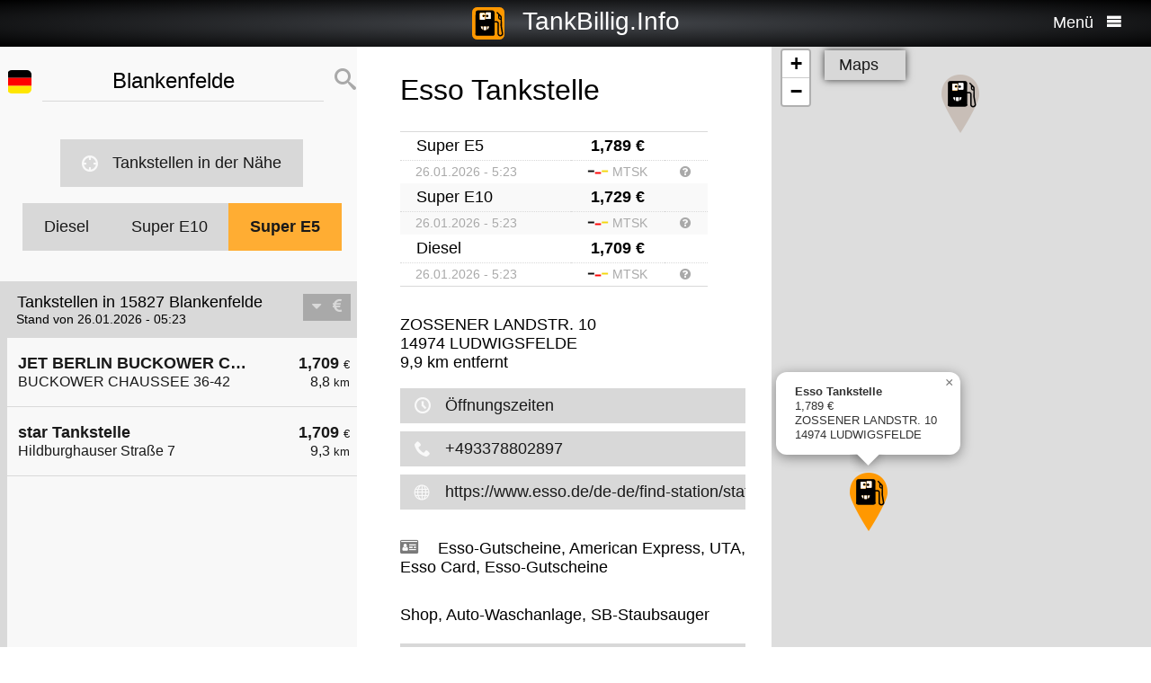

--- FILE ---
content_type: text/html; charset=UTF-8
request_url: https://tankbillig.info/index.php?long=13.400000000&lat=52.333300000&show=14&treibstoff=e5
body_size: 11294
content:
<!DOCTYPE HTML>

<html lang="de">	
<head>
<title>15827 Blankenfelde - Super E5 - Aktuelle Benzinpreise und billig tanken - Deutschland</title>
<base target="_self" />
<meta http-equiv="Content-Type" content="text/html; charset=utf-8">
<meta name="description" lang="de" content="Die Benzinpreise der billigsten Tankstellen in Ihrer Umgebung suchen und billig tanken" />
<meta name="keywords" lang="de" content=" Deutschland benzinpreise dieselpreise billig tanken g&uuml;nstig tanken billigste tankstelle diesel benzin super  15827 Blankenfelde" />
<meta name="viewport" content="width=device-width, initial-scale=1.0, maximum-scale=2" />
<link rel="preconnect" href="https://cdn.tankbillig.in"><meta name="robots" content="all" /><link rel="preload" href="https://cdn.tankbillig.in/js/jquery-3.7.1.min.js" as="script">
<link rel="preload" href="https://cdn.tankbillig.in/js/tb.min.js?v=7.25.0" as="script">
	<link rel="preload" href="https://cdn.tankbillig.in/css/styles.min.css?v=7.25.0" as="style" /> 
<link rel="preload" href="https://cdn.tankbillig.in/css/leaflet.min.css" as="style" /> 
<link rel="preload" href="https://cdn.tankbillig.in/i18n/txt-de.js?v=7.25.0" as="script">
<link rel="dns-prefetch" href="//pagead2.googlesyndication.com">
<meta name="ROBOTS" content="NOARCHIVE">
<meta name="GOOGLEBOT" content="NOARCHIVE"> 
<meta name="revisit-after" content="1 day" />
<link rel="apple-touch-icon" sizes="180x180" href="https://cdn.tankbillig.in/images/icons/apple-touch-icon.png">
<link rel="icon" type="image/png" sizes="32x32" href="https://cdn.tankbillig.in/images/icons/favicon-32x32.png">
<link rel="icon" type="image/png" sizes="16x16" href="https://cdn.tankbillig.in/images/icons/favicon-16x16.png">
<link rel="mask-icon" href="https://cdn.tankbillig.in/images/icons/safari-pinned-tab.svg" color="#393839">
<link rel="shortcut icon" href="https://cdn.tankbillig.in/images/icons/favicon.ico">
<meta name="msapplication-TileColor" content="#000">
<meta name="msapplication-config" content="https://cdn.tankbillig.in/images/icons/browserconfig.xml">
<meta name="theme-color" content="#ffad33">
<link rel="manifest" href="/manifest.json"><link rel="stylesheet" href="https://cdn.tankbillig.in/css/styles.min.css?v=7.25.0" />
<script src="https://cdn.tankbillig.in/js/choice.js?v=7.25.0" async></script>
<script async src="https://fundingchoicesmessages.google.com/i/pub-6510058111156192?ers=1" nonce="hrPWLvYQUEQBPz9oPJE5-g"></script><script nonce="hrPWLvYQUEQBPz9oPJE5-g">(function() {function signalGooglefcPresent() {if (!window.frames['googlefcPresent']) {if (document.body) {const iframe = document.createElement('iframe'); iframe.style = 'width: 0; height: 0; border: none; z-index: -1000; left: -1000px; top: -1000px;'; iframe.style.display = 'none'; iframe.name = 'googlefcPresent'; document.body.appendChild(iframe);} else {setTimeout(signalGooglefcPresent, 0);}}}signalGooglefcPresent();})();</script>

</head>
<body>
	
<div id="mainpage">
	<noscript><div class="top-message error"><div class="maxwidth80">Please enable JavaScript! This site requires JavaScript to work!</div></div></noscript>
	<header id="header">

		 	
	 	<div id="backbutton" >
		<a href="http://tankbillig.info/index.php?long=13.400000000&amp;lat=52.333300000&amp;show=0&amp;treibstoff=e5" id="buttonshow" class="headerbackicon"><i class="fa fa-circle-left"></i></a>		</div>

	
	<div id="logo">
		<a href="/index.php">
		<div class="icon-logo" style="background-image: url('https://cdn.tankbillig.in/images/logo.svg');" title="Benzinpreise und die billigsten Tankstellen für Super E5, Super E10 und Diesel in Deutschland finden"></div>
		<span id="pagetitle">TankBillig.Info</span>
		</a>
	</div>

	<div id="burgermenu">
		<span id="menu-wording">Menü</span>
		<i class="fa fa-menu"></i>
		<i class="fa fa-cancel-circle hide"></i>
	</div>
</header>

<nav id="menublock" class="transition">
	<ul class="mainmenu">
		<li class="selectwrapper">
			<label for="languageSelect"><i class="fa fa-earth1"></i><span class="hide">Sprachauswahl</span></label>
			<select id="languageSelect" class="languageSelect font-family">
			  <option value="cs">čeština</option>  <option value="da">dansk</option>  <option value="de" selected>deutsch</option>  <option value="en">english</option>  <option value="es">español</option>  <option value="fr">français</option>  <option value="hu">magyar</option>  <option value="it">italiano</option>  <option value="nl">nederlands</option>  <option value="pl">polski</option>  <option value="tr">türkçe</option>			</select>
		</li>

		
		<li><a href="/"><i class="fa fa-location-gas-station"></i>Tankstellen & Preise</a></li>
		
		<li><a href="/tankstellen-in-der-naehe"><i class="fa fa-target"></i>Tankstellen in der Nähe</a></li>

		<li><a href="/blog"><i class="fa fa-newspaper"></i>Blog</a></li>

				<li><a href="/get-databroker-rest-api-interface-daten-benzinpreise-spritpreise-tankstellen-super-diesel-deutschland-oesterreich-schweiz-spanien-frankreich/"><i class="fa fa-terminal"></i>API - Databroker</a></li>

				
		<li><a href="/merchandising"><i class="fa fa-cart"></i>Shop</a></li>

		<li><a href="/contact"><i class="fa fa-envelop"></i>Kontakt</a></li>
		
			</ul> 
</nav>
			    <div class="ui-content">
			
			<div id="mobileVersion"></div>
			
						<div id="menulistviewWrapper">
				
								<div id="menulistview" class="menulistview dontshow" style="max-height: unset;">

					<div id="interaction-wrapper">

												<div class="search-field-wrapper">
						

								<div id="active-flag-wrapper" class="tablecell">
									<div class="flag-icon flag-icon-de flag-icon-squared" id="active-search-flag" data-activecountry="de" title="Blankenfelde (Deutschland) - Die Benzinpreise der billigsten Tankstellen in Ihrer Umgebung suchen und billig tanken"></div>
								</div>

								<div id="search-input-wrapper" class="tablecell">
									<i class="fa fa-spinner2" style="" id="livesearchspinner"></i>
									<input type="search" name="ortssuche" value="Blankenfelde" id="ortssuche" autocomplete="off" />

								</div>

								<input type="hidden" id="searchland" name="searchland" value="de" />
								<input type="hidden" id="treibstoff" name="treibstoff" value="e5" />

								<div id="search-submit-wrapper" class="tablecell">
									<i class="fa fa-search"></i>
								</div>


						</div>


						<div id="searchresults" class="box-shadow"> 
														
						</div>
												
												<a href="/tankstellen-in-der-naehe" id="searchformylocation" class="searchformylocation button"><i class="fa fa-target"></i>Tankstellen in der Nähe</a>


						<div class="treibstoffswitch">
																			<div class="treibstoffswitch">
							<a href="http://tankbillig.info/index.php?long=13.400000000&amp;lat=52.333300000&amp;treibstoff=diesel" class="fuelbutton">Diesel</a>
							<a href="http://tankbillig.info/index.php?long=13.400000000&amp;lat=52.333300000&amp;treibstoff=super-e10" class="fuelbutton">Super E10</a>	
							<a href="http://tankbillig.info/index.php?long=13.400000000&amp;lat=52.333300000&amp;treibstoff=e5" class="fuelbutton btn-active">Super E5</a>
						</div>
						</div>

					</div>

										
										<div class="gasstations">
						<header id="offeneTankstellenWrapper">
							<h1 id="offeneTankstellen">
								Tankstellen in 15827 Blankenfelde							</h1>
														<span id="zeitangabe">
								Stand von 26.01.2026 - 05:23							</span>

							<div id="applySortOrder" data-sortorder="sortByPrice">
								<i class="fa fa-caret-down" id="sortorderSign"></i>
																<i class="fa fa-eur" id="applySortOrderIcon"></i>
							</div>
						</header>
						
						<ul id="menu">
							
								<li id="menuitem14">
									<a href="http://tankbillig.info/index.php?long=13.400000000&amp;lat=52.333300000&amp;show=0&amp;treibstoff=e5" class="showTankstelle" data-id="14">
										<div>
											<div class="listviewpreis" style="text-align:right;">1,709 <span class="small">€</span><div class="distanceAtPrice">8,8 <span class="small">km</span></div></div>
											<div class="listviewtanke">JET BERLIN BUCKOWER CHAUSSEE 36-42<div class="distance">BUCKOWER CHAUSSEE 36-42</div></div>
										</div>
									</a>
								</li>
								<li id="menuitem17">
									<a href="http://tankbillig.info/index.php?long=13.400000000&amp;lat=52.333300000&amp;show=1&amp;treibstoff=e5" class="showTankstelle" data-id="17">
										<div>
											<div class="listviewpreis" style="text-align:right;">1,709 <span class="small">€</span><div class="distanceAtPrice">9,3 <span class="small">km</span></div></div>
											<div class="listviewtanke">star Tankstelle<div class="distance">Hildburghauser Straße 7</div></div>
										</div>
									</a>
								</li><li id="xZ8xtw90x" class="oxo92d6w"><div class="menuAds" id="ads1a"><ins class="adsbygoogle" style="display:block" data-ad-client="ca-pub-6510058111156192" data-ad-format="auto" data-ad-slot="1820858916" data-full-width-responsive="true"></ins></div></li><li id="G6nub73w-l15t" class="G6nub73w" style="display:none;"></li>
								<li id="menuitem19">
									<a href="http://tankbillig.info/index.php?long=13.400000000&amp;lat=52.333300000&amp;show=2&amp;treibstoff=e5" class="showTankstelle" data-id="19">
										<div>
											<div class="listviewpreis" style="text-align:right;">1,709 <span class="small">€</span><div class="distanceAtPrice">9,4 <span class="small">km</span></div></div>
											<div class="listviewtanke">Sprint Berlin Hildburghauser Str.<div class="distance">Hildburghauser Str. 27</div></div>
										</div>
									</a>
								</li>
								<li id="menuitem20">
									<a href="http://tankbillig.info/index.php?long=13.400000000&amp;lat=52.333300000&amp;show=3&amp;treibstoff=e5" class="showTankstelle" data-id="20">
										<div>
											<div class="listviewpreis" style="text-align:right;">1,709 <span class="small">€</span><div class="distanceAtPrice">9,5 <span class="small">km</span></div></div>
											<div class="listviewtanke">HEM Berlin, Lichterfelder Ring 96<div class="distance">Lichterfelder Ring 96</div></div>
										</div>
									</a>
								</li>
								<li id="menuitem23">
									<a href="http://tankbillig.info/index.php?long=13.400000000&amp;lat=52.333300000&amp;show=4&amp;treibstoff=e5" class="showTankstelle" data-id="23">
										<div>
											<div class="listviewpreis" style="text-align:right;">1,709 <span class="small">€</span><div class="distanceAtPrice">10,0 <span class="small">km</span></div></div>
											<div class="listviewtanke">TopTank Tankstelle<div class="distance">MARIENDORFER DAMM 341</div></div>
										</div>
									</a>
								</li>
								<li id="menuitem9">
									<a href="http://tankbillig.info/index.php?long=13.400000000&amp;lat=52.333300000&amp;show=5&amp;treibstoff=e5" class="showTankstelle" data-id="9">
										<div>
											<div class="listviewpreis" style="text-align:right;">1,729 <span class="small">€</span><div class="distanceAtPrice">6,8 <span class="small">km</span></div></div>
											<div class="listviewtanke">Sprint Berlin Barnetstr.<div class="distance">Barnetstr. 67a</div></div>
										</div>
									</a>
								</li>
								<li id="menuitem15">
									<a href="http://tankbillig.info/index.php?long=13.400000000&amp;lat=52.333300000&amp;show=6&amp;treibstoff=e5" class="showTankstelle" data-id="15">
										<div>
											<div class="listviewpreis" style="text-align:right;">1,729 <span class="small">€</span><div class="distanceAtPrice">9,0 <span class="small">km</span></div></div>
											<div class="listviewtanke">JET SCHOENEFELD WASSMANNSDORFER CHAUSSEE 20<div class="distance">WASSMANNSDORFER CHAUSSEE 20</div></div>
										</div>
									</a>
								</li>
								<li id="menuitem3">
									<a href="http://tankbillig.info/index.php?long=13.400000000&amp;lat=52.333300000&amp;show=7&amp;treibstoff=e5" class="showTankstelle" data-id="3">
										<div>
											<div class="listviewpreis" style="text-align:right;">1,739 <span class="small">€</span><div class="distanceAtPrice">5,8 <span class="small">km</span></div></div>
											<div class="listviewtanke">Supermarkt-Tankstelle RANGSDORF BIRKENWEG 1A<div class="distance">BIRKENWEG 1A</div></div>
										</div>
									</a>
								</li>
								<li id="menuitem21">
									<a href="http://tankbillig.info/index.php?long=13.400000000&amp;lat=52.333300000&amp;show=8&amp;treibstoff=e5" class="showTankstelle" data-id="21">
										<div>
											<div class="listviewpreis" style="text-align:right;">1,739 <span class="small">€</span><div class="distanceAtPrice">9,6 <span class="small">km</span></div></div>
											<div class="listviewtanke">TotalEnergies Berlin-Schoenefeld<div class="distance">Elly-Beinhorn-Ring 2A</div></div>
										</div>
									</a>
								</li>
								<li id="menuitem16">
									<a href="http://tankbillig.info/index.php?long=13.400000000&amp;lat=52.333300000&amp;show=9&amp;treibstoff=e5" class="showTankstelle" data-id="16">
										<div>
											<div class="listviewpreis" style="text-align:right;">1,749 <span class="small">€</span><div class="distanceAtPrice">9,0 <span class="small">km</span></div></div>
											<div class="listviewtanke">Esso Tankstelle<div class="distance">MARIENFELDER CHAUSSEE 171 </div></div>
										</div>
									</a>
								</li>
								<li id="menuitem5">
									<a href="http://tankbillig.info/index.php?long=13.400000000&amp;lat=52.333300000&amp;show=10&amp;treibstoff=e5" class="showTankstelle" data-id="5">
										<div>
											<div class="listviewpreis" style="text-align:right;">1,759 <span class="small">€</span><div class="distanceAtPrice">6,0 <span class="small">km</span></div></div>
											<div class="listviewtanke">Shell Schoenefeld Wassmannsdorfer Allee 1<div class="distance">Wassmannsdorfer Allee 1</div></div>
										</div>
									</a>
								</li>
								<li id="menuitem1">
									<a href="http://tankbillig.info/index.php?long=13.400000000&amp;lat=52.333300000&amp;show=11&amp;treibstoff=e5" class="showTankstelle" data-id="1">
										<div>
											<div class="listviewpreis" style="text-align:right;">1,769 <span class="small">€</span><div class="distanceAtPrice">2,6 <span class="small">km</span></div></div>
											<div class="listviewtanke">Sprint Mahlow-Glasow Alt-Glasow<div class="distance">Alt-Glasow 12</div></div>
										</div>
									</a>
								</li>
								<li id="menuitem13">
									<a href="http://tankbillig.info/index.php?long=13.400000000&amp;lat=52.333300000&amp;show=12&amp;treibstoff=e5" class="showTankstelle" data-id="13">
										<div>
											<div class="listviewpreis" style="text-align:right;">1,769 <span class="small">€</span><div class="distanceAtPrice">8,8 <span class="small">km</span></div></div>
											<div class="listviewtanke">AGIP ENI TELTOW - MAHLOWER STR. 241<div class="distance">Mahlower Str. 241</div></div>
										</div>
									</a>
								</li>
								<li id="menuitem0">
									<a href="http://tankbillig.info/index.php?long=13.400000000&amp;lat=52.333300000&amp;show=13&amp;treibstoff=e5" class="showTankstelle" data-id="0">
										<div>
											<div class="listviewpreis" style="text-align:right;">1,779 <span class="small">€</span><div class="distanceAtPrice">0,5 <span class="small">km</span></div></div>
											<div class="listviewtanke">TotalEnergies Blankenfelde<div class="distance">Zossener Damm 19</div></div>
										</div>
									</a>
								</li>
								<li class="mobilemenuitemactive" id="menuitem22">
									<a href="http://tankbillig.info/index.php?long=13.400000000&amp;lat=52.333300000&amp;show=14&amp;treibstoff=e5" class="showTankstelle" data-id="22">
										<div>
											<div class="listviewpreis" style="text-align:right;">1,789 <span class="small">€</span><div class="distanceAtPrice">9,9 <span class="small">km</span></div></div>
											<div class="listviewtanke">Esso Tankstelle<div class="distance">ZOSSENER LANDSTR. 10 </div></div>
										</div>
									</a>
								</li>
								<li id="menuitem6">
									<a href="http://tankbillig.info/index.php?long=13.400000000&amp;lat=52.333300000&amp;show=15&amp;treibstoff=e5" class="showTankstelle" data-id="6">
										<div>
											<div class="listviewpreis" style="text-align:right;">1,799 <span class="small">€</span><div class="distanceAtPrice">6,1 <span class="small">km</span></div></div>
											<div class="listviewtanke">Esso Tankstelle<div class="distance">LICHTENRADER DAMM 274 </div></div>
										</div>
									</a>
								</li>
						</ul>
						
					</div>
										
					<div id="infotxt">

						<div class="socialButtons">
		<a href="https://api.whatsapp.com/send?text=TankBillig.Info%20http%253A%252F%252Ftankbillig.info%252Findex.php%253Flong%253D13.400000000%2526lat%253D52.333300000%2526show%253D14%2526treibstoff%253De5" class="singlerecommendation" target="_blank" rel="nofollow noopener">
		<i class="fa fa-whatsapp"></i>
	</a>
	<a href="https://www.facebook.com/sharer/sharer.php?u=http%3A%2F%2Ftankbillig.info%2Findex.php%3Flong%3D13.400000000%26lat%3D52.333300000%26show%3D14%26treibstoff%3De5" class="singlerecommendation" target="_blank" rel="nofollow noopener">
		<i class="fa fa-facebook"></i>
	</a>
	<a href="https://www.linkedin.com/shareArticle?mini=true&amp;url=http%3A%2F%2Ftankbillig.info%2Findex.php%3Flong%3D13.400000000%26lat%3D52.333300000%26show%3D14%26treibstoff%3De5&title=TankBillig&amp;source=LinkedIn&amp;hl=de"  class="singlerecommendation" target="_blank" rel="nofollow noopener">
		<i class="fa fa-linkedin2"></i>
	</a>
	<a href="http://www.addtoany.com/share_save?linkurl=http%3A%2F%2Ftankbillig.info%2Findex.php%3Flong%3D13.400000000%26lat%3D52.333300000%26show%3D14%26treibstoff%3De5&amp;linkname=TankBillig.Info"  class="singlerecommendation" target="_blank" rel="nofollow noopener">
		<i class="fa fa-share2"></i>
	</a>							
</div>
						Benzinpreise für und billig tanken in  15827 Blankenfelde. Der einfache Preisvergleich für Benzin und Diesel in Deutschland. Bequem die billigste Tankstelle in der Nähe suchen, die aktuellen Benzinpreise und Dieselpreise finden und billig tanken. Einfach zwischen Super E5, Super E10 und Diesel wählen und Preise vergleichen!<br /><br />					</div>

				</div>
								
			</div>
						
			
						<article class="maincontent show" id="maincontent">
				<div id="sticky-details">
					
					<header><h2 id="gasStationName" class="transition"><span id="gasStationNameSpan">Esso Tankstelle</span><i class="fa fa-chevron-down" id="arrowMapHeadline"></i></h2></header>

										<input type="hidden" id="stationID" value="bd949959-aa14-424e-81dd-4ff80113f485" />

					<section id="details" class="transition">

												<table class="fuelTable" id="pricesTable">
												  <tr id="0PriceRow">
						    <td class="fuelTableType loadingMasked">........</td>
						    <td class="fuelTablePrice">
						      <span id="0fuelPrice" class="loadingMasked">-,---</span> €
						    </td>
						    <td></td>
						  </tr>
						  <tr id="0InfoRow" class="infoRow">
						    <td class="infoRowTd loadingMasked">01.01.1970</td>
						    <td class="infoRowTd textcenter">
						      <i class="fa fa-checkmark source-icon"></i> ...
						    </td>
						    <td class="infoRowTd infoCol" data-fuel="0" data-country="de">
						      <i class="fa fa-question-circle"></i>
						    </td>
						  </tr>

						  <tr class="fuelTableOddRow" id="2PriceRow">
						    <td class="fuelTableType loadingMasked">........</td>
						    <td class="fuelTablePrice">
						      <span id="2fuelPrice" class="loadingMasked">-,---</span> €
						    </td>
						    <td></td>
						  </tr>
						  <tr id="2InfoRow" class="infoRow fuelTableOddRow">
						    <td class="infoRowTd loadingMasked">01.01.1970</td>
						    <td class="infoRowTd textcenter">
						      <i class="fa fa-checkmark source-icon"></i> ...
						    </td>
						    <td class="infoRowTd infoCol" data-fuel="0" data-country="de">
						      <i class="fa fa-question-circle"></i>
						    </td>
						  </tr>
												</table>
						
						
						<div class="actionsection">
						
														<p>
								<span id="address">ZOSSENER LANDSTR. 10 </span><br/>
								<span id="postalCode">14974</span> <span id="city">LUDWIGSFELDE</span><br/>
						
																<span id="distance">9,9</span> km entfernt							</p>
						
														<div class="button" id="showOnMap"><i class="fa fa-compass2"></i>Auf der Karte zeigen</div>
						
														<a href="#" class="notextdecoration" id="showOpeningTimes"><div class="button"><i class="fa fa-clock"></i>Öffnungszeiten</div></a>
							
							<div id="openingTimesTable">
								<div id="overrideTimes"></div>
								<div id="standardTimes"></div>
							</div>

						<div id="telephoneButton"  title="+493378802897"><a href="tel:+493378802897" class="notextdecoration" id="telephoneLink"><div class="button"><i class="fa fa-phone"></i><span id="telephone">+493378802897</span></div></a></div><div id="urlButton" ><a href="https://www.esso.de/de-de/find-station/station-100150663de" target="_blank" rel="nofollow noopener" class="notextdecoration" id="urlLink"><div class="button"><i class="fa fa-globe"></i><span id="url">https://www.esso.de/de-de/find-station/station-100150663de</span></div></a></div><div id="mailButton" style="display:none;"><a href="mailto:" class="notextdecoration" id="mailLink"><div class="button"><i class="fa fa-envelope"></i><span id="mail"></span></div></a></div><div class="zahlicons"><div id="zahlungsinfoheadline" class="infoheader" style="display:none;">Zahlung möglich mit:</div><div class="singlepaymentinfo" id="bar" style="display:none;"><i class="fa fa-money" title="Bargeld"></i>Bargeld</div><div class="singlepaymentinfo" id="maestro" style="display:none;"><i class="fa fa-credit-card" title="Bankomatkarte"></i>Bankomatkarte</div><div class="singlepaymentinfo" id="kredit" style="display:none;"><i class="fa fa-cc-visa" title="Kreditkarte"></i>Kreditkarte</div><div class="singlepaymentinfo" id="other-payment-methods" style=""><i class="fa fa-id-card"></i><span id="other-payment-methods-text">Esso-Gutscheine, American Express, UTA, Esso Card, Esso-Gutscheine</span></div></div><div class="serviceText" id="serviceTextContent">Shop, Auto-Waschanlage, SB-Staubsauger</div><input type="hidden" id="activeID" value="14" /><br />						<a href="/?page=adddetails&t=YmQ5NDk5NTktYWExNC00MjRlLTgxZGQtNGZmODAxMTNmNDg1" target="_blank" rel="noopener nofollow" class="notextdecoration button" id="adddetails"><i class="fa fa-edit"></i>Info hinzufügen</a>

						
						<a href="/?page=reportwrongdata&t=YmQ5NDk5NTktYWExNC00MjRlLTgxZGQtNGZmODAxMTNmNDg1" class="button reportWrongDataLink" rel="noopener nofollow noindex"><i class="fa fa-edit"></i>Falsche Daten melden</a>

					</div>	
					<div id="adatcontent">
						<div id="ads2a"><ins class="adsbygoogle" style="display:block" data-ad-client="ca-pub-6510058111156192" data-ad-format="auto" data-ad-slot="3664769473" data-full-width-responsive="true"></ins></div>					</div> 

				</section>
				</div>
			</article>
				
			<div class="maps show transition" style="position: fixed;right: 0;">
				
										
					<div id="mapCanvas"></div>

					<div id="map-links-wrapper">
						<a href="#" class="notextdecoration mapslink" target="_blank" rel="nofollow noopener" id="mapLink"><div class="button map-links">Maps<i class="fa fa-external-link floatright"></i></div></a>
					</div>
													
								
			</div>

			</div>		
			
				<footer id="footer" :class="{'show': Alpine.store('tb').page !== 'map', 'dontshow': Alpine.store('tb').page === 'map' }">
	<div class="col">
		<ul>
			<li class="selectwrapper">
				<label for="languageSelect"><i class="fa fa-earth1"></i><span class="hide">Sprachauswahl</span></label>
				<select class="languageSelect font-family">
										<option value="cs">čeština</option><option value="da">dansk</option><option value="de" selected="">deutsch</option><option value="en">english</option><option value="es">español</option><option value="fr">français</option><option value="hu">magyar</option><option value="it">italiano</option><option value="nl">nederlands</option><option value="pl">polski</option><option value="tr">türkçe</option>
				</select>
			</li>
			<li><a href="/"><i class="fa fa-location-gas-station"></i>Tankstellen & Preise</a></li>
			<li><a href="/tankstellen-in-der-naehe"><i class="fa fa-target"></i>Tankstellen in der Nähe</a></li>

					</ul>
	</div>
	<div class="col">
		<ul>
			<li><a href="/blog"><i class="fa fa-newspaper"></i>Blog</a></li>
			<li><a href="/merchandising"><i class="fa fa-cart"></i>Shop</a></li>
			<li><a href="https://www.facebook.com/tankbillig/" target="_blank" rel="nofollow noopener"><i class="fa fa-facebook"></i>Facebook</a></li>
			<li><a href="https://chrome.google.com/webstore/detail/tankbilliginfo/hhfkhbefffgedhmmnccfjohojeoojpdh?hl=de" target="_blank" rel="noopener"><i class="fa fa-chrome"></i>Chrome Erweiterung</a></li>
		</ul>
	</div>
	<div class="col">
		<ul>
			<li><a href="/get-databroker-rest-api-interface-daten-benzinpreise-spritpreise-tankstellen-super-diesel-deutschland-oesterreich-schweiz-spanien-frankreich">B2B API - Databroker</a></li>
			<li><a href="/contact">Kontakt</a></li>
			<li><a href="/privacy">Datenschutzerklärung</a></li>
			<li><a href="/impressum">Impressum</a></li>
		</ul>
	</div>
</footer>				<input type="hidden" id="topPosition" />	
	</div>
	
	
<script src="https://cdn.tankbillig.in/js/jquery-3.7.1.min.js" defer></script>
<script>
let lon = 13.400000000,
lat = 52.333300000,
ortsname = "Blankenfelde",
latlng = {lat:lat,lng:lon},
results = [{"dataID":14,"stationID":"51D4B4D4-A095-1AA0-E100-80009459E03A","gasStationName":"JET BERLIN BUCKOWER CHAUSSEE 36-42","brand":"JET","mustBeShown":0,"distance":8.820582862803295,"distanceNice":"8,8","address":"BUCKOWER CHAUSSEE 36-42","postalCode":"12277","city":"BERLIN","longitude":"13.387700000","latitude":"52.412180000","country":"de","currency":"EUR","openingtimes":{"sunday":{"times":[{"openTime":"00:00:00","closeTime":"00:00:00"}]},"saturday":{"times":[{"openTime":"00:00:00","closeTime":"00:00:00"}]},"tuesday":{"times":[{"openTime":"00:00:00","closeTime":"00:00:00"}]},"wednesday":{"times":[{"openTime":"00:00:00","closeTime":"00:00:00"}]},"thursday":{"times":[{"openTime":"00:00:00","closeTime":"00:00:00"}]},"holiday":{"times":[{"openTime":"00:00:00","closeTime":"00:00:00"}]},"friday":{"times":[{"openTime":"00:00:00","closeTime":"00:00:00"}]},"monday":{"times":[{"openTime":"00:00:00","closeTime":"00:00:00"}]}},"lastUpdate":"2025-12-03 03:36:47","phone":"","serviceText":"","mail":null,"url":null,"features":null,"bar":null,"kredit":null,"maestro":null,"paymentMethods":null,"niceurl":"jet-berlin-buckower-chaussee-36-42-77535","prices":{"e5":{"poweruser":1,"trusted":1,"superuser":0,"confirmed":1,"sourcename":"MTS-K","price":"1.709","amount":"1.709","fuel":"e5","currency":"EUR","reportedBy":17,"reporttime":"2026-01-26T05:08:54+01:00","validtime":"2026-01-26 05:23:14","src":"r"},"e10":{"poweruser":1,"trusted":1,"superuser":0,"confirmed":1,"sourcename":"MTS-K","price":"1.649","amount":"1.649","fuel":"e10","currency":"EUR","reportedBy":17,"reporttime":"2026-01-26T05:08:54+01:00","validtime":"2026-01-26 05:23:14","src":"r"},"diesel":{"poweruser":1,"trusted":1,"superuser":0,"confirmed":1,"sourcename":"MTS-K","price":"1.639","amount":"1.639","fuel":"diesel","currency":"EUR","reportedBy":17,"reporttime":"2026-01-26T05:08:54+01:00","validtime":"2026-01-26 05:23:14","src":"r"}},"listPrice":{"poweruser":1,"trusted":1,"superuser":0,"confirmed":1,"sourcename":"MTS-K","price":"1.709","amount":"1.709","fuel":"e5","currency":"EUR","reportedBy":17,"reporttime":"2026-01-26T05:08:54+01:00","validtime":"2026-01-26 05:23:14","src":"r"},"sortPrice":1709},{"dataID":17,"stationID":"005056ba-7cb6-1ed2-bceb-aba199748d43","gasStationName":"star Tankstelle","brand":"STAR","mustBeShown":0,"distance":9.275841502689763,"distanceNice":"9,3","address":"Hildburghauser Stra\u00dfe 7","postalCode":"12279","city":"Berlin","longitude":"13.359043000","latitude":"52.412786000","country":"de","currency":"EUR","openingtimes":{"monday":{"times":[{"openTime":"00:00:00","closeTime":"02:00:00"},{"openTime":"02:30:00","closeTime":"23:59:59"}]},"tuesday":{"times":[{"openTime":"00:00:00","closeTime":"02:00:00"},{"openTime":"02:30:00","closeTime":"23:59:59"}]},"wednesday":{"times":[{"openTime":"00:00:00","closeTime":"02:00:00"},{"openTime":"02:30:00","closeTime":"23:59:59"}]},"thursday":{"times":[{"openTime":"00:00:00","closeTime":"02:00:00"},{"openTime":"02:30:00","closeTime":"23:59:59"}]},"friday":{"times":[{"openTime":"00:00:00","closeTime":"02:00:00"},{"openTime":"02:30:00","closeTime":"23:59:59"}]},"saturday":{"times":[{"openTime":"00:00:00","closeTime":"02:00:00"},{"openTime":"02:30:00","closeTime":"23:59:59"}]},"sunday":{"times":[{"openTime":"00:00:00","closeTime":"02:00:00"},{"openTime":"02:30:00","closeTime":"23:59:59"}]}},"lastUpdate":"2025-12-03 03:36:47","phone":"","serviceText":"","mail":null,"url":null,"features":null,"bar":null,"kredit":null,"maestro":null,"paymentMethods":null,"niceurl":"star-tankstelle-hildburghauser-strasse-7-80117","prices":{"e5":{"poweruser":1,"trusted":1,"superuser":0,"confirmed":1,"sourcename":"MTS-K","price":"1.709","amount":"1.709","fuel":"e5","currency":"EUR","reportedBy":17,"reporttime":"2026-01-25T20:08:00Z","validtime":"2026-01-26 05:22:43","src":"r"},"e10":{"poweruser":1,"trusted":1,"superuser":0,"confirmed":1,"sourcename":"MTS-K","price":"1.649","amount":"1.649","fuel":"e10","currency":"EUR","reportedBy":17,"reporttime":"2026-01-25T20:08:00Z","validtime":"2026-01-26 05:22:43","src":"r"},"diesel":{"poweruser":1,"trusted":1,"superuser":0,"confirmed":1,"sourcename":"MTS-K","price":"1.639","amount":"1.639","fuel":"diesel","currency":"EUR","reportedBy":17,"reporttime":"2026-01-25T20:08:00Z","validtime":"2026-01-26 05:22:43","src":"r"}},"listPrice":{"poweruser":1,"trusted":1,"superuser":0,"confirmed":1,"sourcename":"MTS-K","price":"1.709","amount":"1.709","fuel":"e5","currency":"EUR","reportedBy":17,"reporttime":"2026-01-25T20:08:00Z","validtime":"2026-01-26 05:22:43","src":"r"},"sortPrice":1709},{"dataID":19,"stationID":"53ace41c-0bc3-4e44-8c8e-f3e8f0b0f073","gasStationName":"Sprint Berlin Hildburghauser Str.","brand":"Sprint","mustBeShown":0,"distance":9.398545560508904,"distanceNice":"9,4","address":"Hildburghauser Str. 27","postalCode":"12279","city":"Berlin","longitude":"13.355078000","latitude":"52.413150000","country":"de","currency":"EUR","openingtimes":{"monday":{"times":[{"openTime":"05:00:00","closeTime":"23:00:00"}]},"tuesday":{"times":[{"openTime":"05:00:00","closeTime":"23:00:00"}]},"wednesday":{"times":[{"openTime":"05:00:00","closeTime":"23:00:00"}]},"thursday":{"times":[{"openTime":"05:00:00","closeTime":"23:00:00"}]},"friday":{"times":[{"openTime":"05:00:00","closeTime":"23:00:00"}]},"saturday":{"times":[{"openTime":"05:00:00","closeTime":"23:00:00"}]},"sunday":{"times":[{"openTime":"05:00:00","closeTime":"23:00:00"}]},"holiday":{"times":[{"openTime":"05:00:00","closeTime":"23:00:00"}]}},"lastUpdate":"2025-12-03 03:36:47","phone":"","serviceText":"","mail":null,"url":null,"features":null,"bar":null,"kredit":null,"maestro":null,"paymentMethods":null,"niceurl":"sprint-berlin-hildburghauser-str-hildburghauser-str-27-a-72860","prices":{"e5":{"poweruser":1,"trusted":1,"superuser":0,"confirmed":1,"sourcename":"MTS-K","price":"1.709","amount":"1.709","fuel":"e5","currency":"EUR","reportedBy":17,"reporttime":"2026-01-26T03:46:23.366945Z","validtime":"2026-01-26 05:22:46","src":"r"},"e10":{"poweruser":1,"trusted":1,"superuser":0,"confirmed":1,"sourcename":"MTS-K","price":"1.649","amount":"1.649","fuel":"e10","currency":"EUR","reportedBy":17,"reporttime":"2026-01-26T03:46:23.366945Z","validtime":"2026-01-26 05:22:46","src":"r"},"diesel":{"poweruser":1,"trusted":1,"superuser":0,"confirmed":1,"sourcename":"MTS-K","price":"1.639","amount":"1.639","fuel":"diesel","currency":"EUR","reportedBy":17,"reporttime":"2026-01-26T03:46:23.366945Z","validtime":"2026-01-26 05:22:46","src":"r"}},"listPrice":{"poweruser":1,"trusted":1,"superuser":0,"confirmed":1,"sourcename":"MTS-K","price":"1.709","amount":"1.709","fuel":"e5","currency":"EUR","reportedBy":17,"reporttime":"2026-01-26T03:46:23.366945Z","validtime":"2026-01-26 05:22:46","src":"r"},"sortPrice":1709},{"dataID":20,"stationID":"E1A15081-24C9-9107-E040-0B0A3DFE563C","gasStationName":"HEM Berlin, Lichterfelder Ring 96","brand":"HEM","mustBeShown":0,"distance":9.501234663943,"distanceNice":"9,5","address":"Lichterfelder Ring 96","postalCode":"12279","city":"Berlin","longitude":"13.347266000","latitude":"52.412346000","country":"de","currency":"EUR","openingtimes":{"monday":{"times":[{"openTime":"06:00:00","closeTime":"22:00:00"}]},"tuesday":{"times":[{"openTime":"06:00:00","closeTime":"22:00:00"}]},"wednesday":{"times":[{"openTime":"06:00:00","closeTime":"22:00:00"}]},"thursday":{"times":[{"openTime":"06:00:00","closeTime":"22:00:00"}]},"friday":{"times":[{"openTime":"06:00:00","closeTime":"22:00:00"}]},"saturday":{"times":[{"openTime":"07:00:00","closeTime":"22:00:00"}]},"sunday":{"times":[{"openTime":"07:00:00","closeTime":"22:00:00"}]}},"lastUpdate":"2025-12-03 03:36:47","phone":"","serviceText":"","mail":null,"url":null,"features":null,"bar":null,"kredit":null,"maestro":null,"paymentMethods":null,"niceurl":"berlin-lichterfelder-ring-96-85720","prices":{"e5":{"poweruser":1,"trusted":1,"superuser":0,"confirmed":1,"sourcename":"MTS-K","price":"1.709","amount":"1.709","fuel":"e5","currency":"EUR","reportedBy":17,"reporttime":"2026-01-26T05:08:00.000+01:00","validtime":"2026-01-26 05:22:34","src":"r"},"e10":{"poweruser":1,"trusted":1,"superuser":0,"confirmed":1,"sourcename":"MTS-K","price":"1.649","amount":"1.649","fuel":"e10","currency":"EUR","reportedBy":17,"reporttime":"2026-01-26T05:08:00.000+01:00","validtime":"2026-01-26 05:22:34","src":"r"},"diesel":{"poweruser":1,"trusted":1,"superuser":0,"confirmed":1,"sourcename":"MTS-K","price":"1.639","amount":"1.639","fuel":"diesel","currency":"EUR","reportedBy":17,"reporttime":"2026-01-26T05:08:00.000+01:00","validtime":"2026-01-26 05:22:34","src":"r"}},"listPrice":{"poweruser":1,"trusted":1,"superuser":0,"confirmed":1,"sourcename":"MTS-K","price":"1.709","amount":"1.709","fuel":"e5","currency":"EUR","reportedBy":17,"reporttime":"2026-01-26T05:08:00.000+01:00","validtime":"2026-01-26 05:22:34","src":"r"},"sortPrice":1709},{"dataID":23,"stationID":"2ec1170e-d5c1-07d2-a767-a445c441d550","gasStationName":"TopTank Tankstelle","brand":"TopTank","mustBeShown":0,"distance":9.99756418157743,"distanceNice":"10,0","address":"MARIENDORFER DAMM 341","postalCode":"12107","city":"BERLIN","longitude":"13.396770000","latitude":"52.423088000","country":"de","currency":"EUR","openingtimes":{"monday":{"times":[{"openTime":"05:00:00","closeTime":"22:00:00"}]},"tuesday":{"times":[{"openTime":"05:00:00","closeTime":"22:00:00"}]},"wednesday":{"times":[{"openTime":"05:00:00","closeTime":"22:00:00"}]},"thursday":{"times":[{"openTime":"05:00:00","closeTime":"22:00:00"}]},"friday":{"times":[{"openTime":"05:00:00","closeTime":"22:00:00"}]},"saturday":{"times":[{"openTime":"05:00:00","closeTime":"22:00:00"}]},"sunday":{"times":[{"openTime":"05:00:00","closeTime":"22:00:00"}]}},"lastUpdate":"2025-12-03 03:36:47","phone":"","serviceText":"","mail":null,"url":null,"features":null,"bar":null,"kredit":null,"maestro":null,"paymentMethods":null,"niceurl":null,"prices":{"e5":{"poweruser":1,"trusted":1,"superuser":0,"confirmed":1,"sourcename":"MTS-K","price":"1.709","amount":"1.709","fuel":"e5","currency":"EUR","reportedBy":17,"reporttime":"","validtime":"2026-01-26 05:23:10","src":"r"},"e10":{"poweruser":1,"trusted":1,"superuser":0,"confirmed":1,"sourcename":"MTS-K","price":"1.649","amount":"1.649","fuel":"e10","currency":"EUR","reportedBy":17,"reporttime":"","validtime":"2026-01-26 05:23:10","src":"r"},"diesel":{"poweruser":1,"trusted":1,"superuser":0,"confirmed":1,"sourcename":"MTS-K","price":"1.639","amount":"1.639","fuel":"diesel","currency":"EUR","reportedBy":17,"reporttime":"","validtime":"2026-01-26 05:23:10","src":"r"}},"listPrice":{"poweruser":1,"trusted":1,"superuser":0,"confirmed":1,"sourcename":"MTS-K","price":"1.709","amount":"1.709","fuel":"e5","currency":"EUR","reportedBy":17,"reporttime":"","validtime":"2026-01-26 05:23:10","src":"r"},"sortPrice":1709},{"dataID":9,"stationID":"3bddb178-2d83-40a3-8027-8f651e90c0e3","gasStationName":"Sprint Berlin Barnetstr.","brand":"Sprint","mustBeShown":0,"distance":6.84770862634864,"distanceNice":"6,8","address":"Barnetstr. 67a","postalCode":"12305","city":"Berlin","longitude":"13.400066000","latitude":"52.394814000","country":"de","currency":"EUR","openingtimes":{"monday":{"times":[{"openTime":"06:00:00","closeTime":"22:00:00"}]},"tuesday":{"times":[{"openTime":"06:00:00","closeTime":"22:00:00"}]},"wednesday":{"times":[{"openTime":"06:00:00","closeTime":"22:00:00"}]},"thursday":{"times":[{"openTime":"06:00:00","closeTime":"22:00:00"}]},"friday":{"times":[{"openTime":"06:00:00","closeTime":"22:00:00"}]},"saturday":{"times":[{"openTime":"06:00:00","closeTime":"22:00:00"}]},"sunday":{"times":[{"openTime":"07:00:00","closeTime":"22:00:00"}]},"holiday":{"times":[{"openTime":"07:00:00","closeTime":"22:00:00"}]}},"lastUpdate":"2025-12-03 03:36:47","phone":"","serviceText":"","mail":null,"url":null,"features":null,"bar":null,"kredit":null,"maestro":null,"paymentMethods":null,"niceurl":"go-berlin-barnetstr-barnetstr-66-67-77337","prices":{"e5":{"poweruser":1,"trusted":1,"superuser":0,"confirmed":1,"sourcename":"MTS-K","price":"1.729","amount":"1.729","fuel":"e5","currency":"EUR","reportedBy":17,"reporttime":"2026-01-25T22:11:22.609437Z","validtime":"2026-01-26 05:22:46","src":"r"},"e10":{"poweruser":1,"trusted":1,"superuser":0,"confirmed":1,"sourcename":"MTS-K","price":"1.669","amount":"1.669","fuel":"e10","currency":"EUR","reportedBy":17,"reporttime":"2026-01-25T22:11:22.609437Z","validtime":"2026-01-26 05:22:46","src":"r"},"diesel":{"poweruser":1,"trusted":1,"superuser":0,"confirmed":1,"sourcename":"MTS-K","price":"1.659","amount":"1.659","fuel":"diesel","currency":"EUR","reportedBy":17,"reporttime":"2026-01-25T22:11:22.609437Z","validtime":"2026-01-26 05:22:46","src":"r"}},"listPrice":{"poweruser":1,"trusted":1,"superuser":0,"confirmed":1,"sourcename":"MTS-K","price":"1.729","amount":"1.729","fuel":"e5","currency":"EUR","reportedBy":17,"reporttime":"2026-01-25T22:11:22.609437Z","validtime":"2026-01-26 05:22:46","src":"r"},"sortPrice":1729},{"dataID":15,"stationID":"51DF69E1-03E1-0F50-E100-80009459E038","gasStationName":"JET SCHOENEFELD WASSMANNSDORFER CHAUSSEE 20","brand":"JET","mustBeShown":0,"distance":9.022703461105563,"distanceNice":"9,0","address":"WASSMANNSDORFER CHAUSSEE 20","postalCode":"12529","city":"SCHOENEFELD","longitude":"13.501240000","latitude":"52.385710000","country":"de","currency":"EUR","openingtimes":{"sunday":{"times":[{"openTime":"06:00:00","closeTime":"23:00:00"}]},"saturday":{"times":[{"openTime":"06:00:00","closeTime":"23:00:00"}]},"tuesday":{"times":[{"openTime":"04:00:00","closeTime":"23:00:00"}]},"wednesday":{"times":[{"openTime":"04:00:00","closeTime":"23:00:00"}]},"thursday":{"times":[{"openTime":"04:00:00","closeTime":"23:00:00"}]},"holiday":{"times":[{"openTime":"06:00:00","closeTime":"23:00:00"}]},"monday":{"times":[{"openTime":"04:00:00","closeTime":"23:00:00"}]},"friday":{"times":[{"openTime":"04:00:00","closeTime":"23:00:00"}]}},"lastUpdate":"2025-12-03 03:36:47","phone":"","serviceText":"","mail":null,"url":null,"features":null,"bar":null,"kredit":null,"maestro":null,"paymentMethods":null,"niceurl":"jet-schoenefeld-wassmannsdorfer-chaussee-20-77935","prices":{"e5":{"poweruser":1,"trusted":1,"superuser":0,"confirmed":1,"sourcename":"MTS-K","price":"1.729","amount":"1.729","fuel":"e5","currency":"EUR","reportedBy":17,"reporttime":"2026-01-25T23:10:21+01:00","validtime":"2026-01-26 05:23:12","src":"r"},"e10":{"poweruser":1,"trusted":1,"superuser":0,"confirmed":1,"sourcename":"MTS-K","price":"1.669","amount":"1.669","fuel":"e10","currency":"EUR","reportedBy":17,"reporttime":"2026-01-25T23:10:21+01:00","validtime":"2026-01-26 05:23:12","src":"r"},"diesel":{"poweruser":1,"trusted":1,"superuser":0,"confirmed":1,"sourcename":"MTS-K","price":"1.659","amount":"1.659","fuel":"diesel","currency":"EUR","reportedBy":17,"reporttime":"2026-01-25T23:10:21+01:00","validtime":"2026-01-26 05:23:12","src":"r"}},"listPrice":{"poweruser":1,"trusted":1,"superuser":0,"confirmed":1,"sourcename":"MTS-K","price":"1.729","amount":"1.729","fuel":"e5","currency":"EUR","reportedBy":17,"reporttime":"2026-01-25T23:10:21+01:00","validtime":"2026-01-26 05:23:12","src":"r"},"sortPrice":1729},{"dataID":3,"stationID":"51D4B452-A095-1AA0-E100-80009459E03A","gasStationName":"Supermarkt-Tankstelle RANGSDORF BIRKENWEG 1A","brand":"Supermarkt-Tankstelle","mustBeShown":0,"distance":5.800247928167076,"distanceNice":"5,8","address":"BIRKENWEG 1A","postalCode":"15834","city":"RANGSDORF","longitude":"13.457840000","latitude":"52.295030000","country":"de","currency":"EUR","openingtimes":{"saturday":{"times":[{"openTime":"08:00:00","closeTime":"19:30:00"}]},"tuesday":{"times":[{"openTime":"07:00:00","closeTime":"20:30:00"}]},"wednesday":{"times":[{"openTime":"07:00:00","closeTime":"20:30:00"}]},"thursday":{"times":[{"openTime":"07:00:00","closeTime":"20:30:00"}]},"monday":{"times":[{"openTime":"07:00:00","closeTime":"20:30:00"}]},"friday":{"times":[{"openTime":"07:00:00","closeTime":"20:30:00"}]}},"lastUpdate":"2025-12-03 03:36:47","phone":"","serviceText":"","mail":null,"url":null,"features":null,"bar":null,"kredit":null,"maestro":null,"paymentMethods":null,"niceurl":"supermarkt-tankstelle-rangsdorf-birkenweg-1a-73261","prices":{"e5":{"poweruser":1,"trusted":1,"superuser":0,"confirmed":1,"sourcename":"MTS-K","price":"1.739","amount":"1.739","fuel":"e5","currency":"EUR","reportedBy":17,"reporttime":"2026-01-25T19:58:35+01:00","validtime":"2026-01-26 05:22:34","src":"r"},"e10":{"poweruser":1,"trusted":1,"superuser":0,"confirmed":1,"sourcename":"MTS-K","price":"1.679","amount":"1.679","fuel":"e10","currency":"EUR","reportedBy":17,"reporttime":"2026-01-25T19:58:35+01:00","validtime":"2026-01-26 05:22:34","src":"r"},"diesel":{"poweruser":1,"trusted":1,"superuser":0,"confirmed":1,"sourcename":"MTS-K","price":"1.659","amount":"1.659","fuel":"diesel","currency":"EUR","reportedBy":17,"reporttime":"2026-01-25T19:58:35+01:00","validtime":"2026-01-26 05:22:34","src":"r"}},"listPrice":{"poweruser":1,"trusted":1,"superuser":0,"confirmed":1,"sourcename":"MTS-K","price":"1.739","amount":"1.739","fuel":"e5","currency":"EUR","reportedBy":17,"reporttime":"2026-01-25T19:58:35+01:00","validtime":"2026-01-26 05:22:34","src":"r"},"sortPrice":1739},{"dataID":21,"stationID":"be5c6214-ea9b-4fde-8355-42b80dbcb9df","gasStationName":"TotalEnergies Berlin-Schoenefeld","brand":"TotalEnergies","mustBeShown":0,"distance":9.582786811493477,"distanceNice":"9,6","address":"Elly-Beinhorn-Ring 2A","postalCode":"12529","city":"Berlin-Schoenefeld","longitude":"13.527195000","latitude":"52.370372000","country":"de","currency":"EUR","openingtimes":{"monday":{"times":[{"openTime":"06:00:00","closeTime":"22:00:00"}]},"tuesday":{"times":[{"openTime":"06:00:00","closeTime":"22:00:00"}]},"wednesday":{"times":[{"openTime":"06:00:00","closeTime":"22:00:00"}]},"thursday":{"times":[{"openTime":"06:00:00","closeTime":"22:00:00"}]},"friday":{"times":[{"openTime":"06:00:00","closeTime":"22:00:00"}]},"saturday":{"times":[{"openTime":"06:00:00","closeTime":"20:00:00"}]},"sunday":{"times":[{"openTime":"06:00:00","closeTime":"20:00:00"}]}},"lastUpdate":"2025-12-03 03:36:47","phone":"","serviceText":"","mail":null,"url":null,"features":null,"bar":null,"kredit":null,"maestro":null,"paymentMethods":null,"niceurl":"total-berlin-schoenefeld-elly-beinhorn-ring-2a-84371","prices":{"e5":{"poweruser":1,"trusted":1,"superuser":0,"confirmed":1,"sourcename":"MTS-K","price":"1.739","amount":"1.739","fuel":"e5","currency":"EUR","reportedBy":17,"reporttime":"2026-01-25T19:18:00+01:00","validtime":"2026-01-26 05:23:20","src":"r"},"e10":{"poweruser":1,"trusted":1,"superuser":0,"confirmed":1,"sourcename":"MTS-K","price":"1.679","amount":"1.679","fuel":"e10","currency":"EUR","reportedBy":17,"reporttime":"2026-01-25T19:18:00+01:00","validtime":"2026-01-26 05:23:20","src":"r"},"diesel":{"poweruser":1,"trusted":1,"superuser":0,"confirmed":1,"sourcename":"MTS-K","price":"1.679","amount":"1.679","fuel":"diesel","currency":"EUR","reportedBy":17,"reporttime":"2026-01-25T19:07:00+01:00","validtime":"2026-01-26 05:23:20","src":"r"}},"listPrice":{"poweruser":1,"trusted":1,"superuser":0,"confirmed":1,"sourcename":"MTS-K","price":"1.739","amount":"1.739","fuel":"e5","currency":"EUR","reportedBy":17,"reporttime":"2026-01-25T19:18:00+01:00","validtime":"2026-01-26 05:23:20","src":"r"},"sortPrice":1739},{"dataID":16,"stationID":"38313b7f-d78d-4d61-9c57-dfd5765f7952","gasStationName":"Esso Tankstelle","brand":"ESSO","mustBeShown":0,"distance":9.026230880630765,"distanceNice":"9,0","address":"MARIENFELDER CHAUSSEE 171 ","postalCode":"12349","city":"BERLIN","longitude":"13.402286000","latitude":"52.414372000","country":"de","currency":"EUR","openingtimes":{"monday":{"times":[{"openTime":"00:00:00","closeTime":"00:00:00"}]},"tuesday":{"times":[{"openTime":"00:00:00","closeTime":"00:00:00"}]},"wednesday":{"times":[{"openTime":"00:00:00","closeTime":"00:00:00"}]},"thursday":{"times":[{"openTime":"00:00:00","closeTime":"00:00:00"}]},"friday":{"times":[{"openTime":"00:00:00","closeTime":"00:00:00"}]},"saturday":{"times":[{"openTime":"00:00:00","closeTime":"00:00:00"}]},"sunday":{"times":[{"openTime":"00:00:00","closeTime":"00:00:00"}]}},"lastUpdate":"2025-12-03 03:36:47","phone":"+49307005945","serviceText":"Shop, Auto-Waschanlage, SB-Staubsauger","mail":null,"url":"https:\/\/www.esso.de\/de-de\/find-station\/station-100150633de","features":null,"bar":null,"kredit":null,"maestro":null,"paymentMethods":"Esso-Gutscheine, American Express, UTA, Esso Card, Esso-Gutscheine","niceurl":"esso-tankstelle-marienfelder-chaussee-171-76376","prices":{"e5":{"poweruser":1,"trusted":1,"superuser":0,"confirmed":1,"sourcename":"MTS-K","price":"1.749","amount":"1.749","fuel":"e5","currency":"EUR","reportedBy":17,"reporttime":"","validtime":"2026-01-26 05:23:21","src":"r"},"e10":{"poweruser":1,"trusted":1,"superuser":0,"confirmed":1,"sourcename":"MTS-K","price":"1.689","amount":"1.689","fuel":"e10","currency":"EUR","reportedBy":17,"reporttime":"","validtime":"2026-01-26 05:23:21","src":"r"},"diesel":{"poweruser":1,"trusted":1,"superuser":0,"confirmed":1,"sourcename":"MTS-K","price":"1.679","amount":"1.679","fuel":"diesel","currency":"EUR","reportedBy":17,"reporttime":"","validtime":"2026-01-26 05:23:21","src":"r"}},"listPrice":{"poweruser":1,"trusted":1,"superuser":0,"confirmed":1,"sourcename":"MTS-K","price":"1.749","amount":"1.749","fuel":"e5","currency":"EUR","reportedBy":17,"reporttime":"","validtime":"2026-01-26 05:23:21","src":"r"},"sortPrice":1749},{"dataID":5,"stationID":"79A7E854-833D-4B0D-89B9-DB0053369FF9","gasStationName":"Shell Schoenefeld Wassmannsdorfer Allee 1","brand":"Shell","mustBeShown":0,"distance":5.9966364510872,"distanceNice":"6,0","address":"Wassmannsdorfer Allee 1","postalCode":"12529","city":"Schoenefeld","longitude":"13.467417000","latitude":"52.368028000","country":"de","currency":"EUR","openingtimes":{"sunday":{"times":[{"openTime":"07:00:00","closeTime":"22:00:00"}]},"holiday":{"times":[{"openTime":"07:00:00","closeTime":"22:00:00"}]},"saturday":{"times":[{"openTime":"07:00:00","closeTime":"22:00:00"}]},"monday":{"times":[{"openTime":"05:00:00","closeTime":"22:00:00"}]},"tuesday":{"times":[{"openTime":"05:00:00","closeTime":"22:00:00"}]},"wednesday":{"times":[{"openTime":"05:00:00","closeTime":"22:00:00"}]},"thursday":{"times":[{"openTime":"05:00:00","closeTime":"22:00:00"}]},"friday":{"times":[{"openTime":"05:00:00","closeTime":"22:00:00"}]}},"lastUpdate":"2025-12-03 03:36:47","phone":"+493063499590","serviceText":"Shop, Auto-Waschanlage, SB-Staubsauger","mail":null,"url":"https:\/\/www.esso.de\/de-de\/find-station\/station-100150644de","features":null,"bar":null,"kredit":null,"maestro":null,"paymentMethods":"Esso-Gutscheine, American Express, UTA, Esso Card, Esso-Gutscheine","niceurl":"schoenefeld-wassmannsdorfer-allee-wassmannsdorfer-allee-1-76002","prices":{"e5":{"poweruser":1,"trusted":1,"superuser":0,"confirmed":1,"sourcename":"MTS-K","price":"1.759","amount":"1.759","fuel":"e5","currency":"EUR","reportedBy":17,"reporttime":"","validtime":"2026-01-26 05:23:03","src":"r"},"e10":{"poweruser":1,"trusted":1,"superuser":0,"confirmed":1,"sourcename":"MTS-K","price":"1.719","amount":"1.719","fuel":"e10","currency":"EUR","reportedBy":17,"reporttime":"","validtime":"2026-01-26 05:23:03","src":"r"},"diesel":{"poweruser":1,"trusted":1,"superuser":0,"confirmed":1,"sourcename":"MTS-K","price":"1.709","amount":"1.709","fuel":"diesel","currency":"EUR","reportedBy":17,"reporttime":"","validtime":"2026-01-26 05:23:03","src":"r"}},"listPrice":{"poweruser":1,"trusted":1,"superuser":0,"confirmed":1,"sourcename":"MTS-K","price":"1.759","amount":"1.759","fuel":"e5","currency":"EUR","reportedBy":17,"reporttime":"","validtime":"2026-01-26 05:23:03","src":"r"},"sortPrice":1759},{"dataID":1,"stationID":"40aa766d-6e93-4f55-b34e-444638389df1","gasStationName":"Sprint Mahlow-Glasow Alt-Glasow","brand":"Sprint","mustBeShown":0,"distance":2.619768471201658,"distanceNice":"2,6","address":"Alt-Glasow 12","postalCode":"15831","city":"Mahlow-Glasow","longitude":"13.434940000","latitude":"52.343204000","country":"de","currency":"EUR","openingtimes":{"sunday":{"times":[{"openTime":"08:00:00","closeTime":"22:00:00"}]},"holiday":{"times":[{"openTime":"08:00:00","closeTime":"22:00:00"}]},"monday":{"times":[{"openTime":"06:00:00","closeTime":"22:00:00"}]},"tuesday":{"times":[{"openTime":"06:00:00","closeTime":"22:00:00"}]},"wednesday":{"times":[{"openTime":"06:00:00","closeTime":"22:00:00"}]},"thursday":{"times":[{"openTime":"06:00:00","closeTime":"22:00:00"}]},"friday":{"times":[{"openTime":"06:00:00","closeTime":"22:00:00"}]},"saturday":{"times":[{"openTime":"07:00:00","closeTime":"22:00:00"}]}},"lastUpdate":"2025-12-03 03:36:47","phone":"","serviceText":"","mail":null,"url":null,"features":null,"bar":null,"kredit":null,"maestro":null,"paymentMethods":null,"niceurl":"sprint-mahlow-glasow-alt-glasow-alt-glasow-12-72838","prices":{"e5":{"poweruser":1,"trusted":1,"superuser":0,"confirmed":1,"sourcename":"MTS-K","price":"1.769","amount":"1.769","fuel":"e5","currency":"EUR","reportedBy":17,"reporttime":"2026-01-25T23:48:03.465310Z","validtime":"2026-01-26 05:22:46","src":"r"},"e10":{"poweruser":1,"trusted":1,"superuser":0,"confirmed":1,"sourcename":"MTS-K","price":"1.709","amount":"1.709","fuel":"e10","currency":"EUR","reportedBy":17,"reporttime":"2026-01-25T23:48:03.465310Z","validtime":"2026-01-26 05:22:46","src":"r"},"diesel":{"poweruser":1,"trusted":1,"superuser":0,"confirmed":1,"sourcename":"MTS-K","price":"1.739","amount":"1.739","fuel":"diesel","currency":"EUR","reportedBy":17,"reporttime":"2026-01-25T23:48:03.465310Z","validtime":"2026-01-26 05:22:46","src":"r"}},"listPrice":{"poweruser":1,"trusted":1,"superuser":0,"confirmed":1,"sourcename":"MTS-K","price":"1.769","amount":"1.769","fuel":"e5","currency":"EUR","reportedBy":17,"reporttime":"2026-01-25T23:48:03.465310Z","validtime":"2026-01-26 05:22:46","src":"r"},"sortPrice":1769},{"dataID":13,"stationID":"54386887-7AFE-4A13-BCA4-51E97B1CFD09","gasStationName":"AGIP ENI TELTOW - MAHLOWER STR. 241","brand":"AGIP ENI","mustBeShown":0,"distance":8.800156593948735,"distanceNice":"8,8","address":"Mahlower Str. 241","postalCode":"14513","city":"Teltow","longitude":"13.304939048","latitude":"52.386958254","country":"de","currency":"EUR","openingtimes":{"monday":{"times":[{"openTime":"05:00:00","closeTime":"22:00:00"}]},"tuesday":{"times":[{"openTime":"05:00:00","closeTime":"22:00:00"}]},"wednesday":{"times":[{"openTime":"05:00:00","closeTime":"22:00:00"}]},"thursday":{"times":[{"openTime":"05:00:00","closeTime":"22:00:00"}]},"friday":{"times":[{"openTime":"05:00:00","closeTime":"22:00:00"}]},"saturday":{"times":[{"openTime":"06:00:00","closeTime":"22:00:00"}]},"sunday":{"times":[{"openTime":"06:00:00","closeTime":"22:00:00"}]},"holiday":{"times":[{"openTime":"06:00:00","closeTime":"22:00:00"}]}},"lastUpdate":"2025-12-03 03:36:47","phone":"","serviceText":"","mail":null,"url":null,"features":null,"bar":null,"kredit":null,"maestro":null,"paymentMethods":null,"niceurl":"teltow-mahlower-str-241-mahlower-str-241-84814","prices":{"e5":{"poweruser":1,"trusted":1,"superuser":0,"confirmed":1,"sourcename":"MTS-K","price":"1.769","amount":"1.769","fuel":"e5","currency":"EUR","reportedBy":17,"reporttime":"2026-01-25T22:11:50Z","validtime":"2026-01-26 05:22:38","src":"r"},"e10":{"poweruser":1,"trusted":1,"superuser":0,"confirmed":1,"sourcename":"MTS-K","price":"1.709","amount":"1.709","fuel":"e10","currency":"EUR","reportedBy":17,"reporttime":"2026-01-25T22:11:50Z","validtime":"2026-01-26 05:22:38","src":"r"},"diesel":{"poweruser":1,"trusted":1,"superuser":0,"confirmed":1,"sourcename":"MTS-K","price":"1.679","amount":"1.679","fuel":"diesel","currency":"EUR","reportedBy":17,"reporttime":"2026-01-25T22:11:50Z","validtime":"2026-01-26 05:22:38","src":"r"}},"listPrice":{"poweruser":1,"trusted":1,"superuser":0,"confirmed":1,"sourcename":"MTS-K","price":"1.769","amount":"1.769","fuel":"e5","currency":"EUR","reportedBy":17,"reporttime":"2026-01-25T22:11:50Z","validtime":"2026-01-26 05:22:38","src":"r"},"sortPrice":1769},{"dataID":0,"stationID":"d235d2f6-b2df-4a6d-a6d4-b6255c82a841","gasStationName":"TotalEnergies Blankenfelde","brand":"TotalEnergies","mustBeShown":0,"distance":0.4510419457387411,"distanceNice":"0,5","address":"Zossener Damm 19","postalCode":"15827","city":"Blankenfelde","longitude":"13.404113000","latitude":"52.330122000","country":"de","currency":"EUR","openingtimes":{"monday":{"times":[{"openTime":"00:00:00","closeTime":"00:00:00"}]},"tuesday":{"times":[{"openTime":"00:00:00","closeTime":"00:00:00"}]},"wednesday":{"times":[{"openTime":"00:00:00","closeTime":"00:00:00"}]},"thursday":{"times":[{"openTime":"00:00:00","closeTime":"00:00:00"}]},"friday":{"times":[{"openTime":"00:00:00","closeTime":"00:00:00"}]},"saturday":{"times":[{"openTime":"00:00:00","closeTime":"00:00:00"}]},"sunday":{"times":[{"openTime":"00:00:00","closeTime":"00:00:00"}]}},"lastUpdate":"2025-12-03 03:36:47","phone":"","serviceText":"","mail":null,"url":null,"features":null,"bar":null,"kredit":null,"maestro":null,"paymentMethods":null,"niceurl":"total-blankenfelde-zossener-damm-19-83985","prices":{"e5":{"poweruser":1,"trusted":1,"superuser":0,"confirmed":1,"sourcename":"MTS-K","price":"1.779","amount":"1.779","fuel":"e5","currency":"EUR","reportedBy":17,"reporttime":"2026-01-26T00:41:00+01:00","validtime":"2026-01-26 05:23:21","src":"r"},"e10":{"poweruser":1,"trusted":1,"superuser":0,"confirmed":1,"sourcename":"MTS-K","price":"1.719","amount":"1.719","fuel":"e10","currency":"EUR","reportedBy":17,"reporttime":"2026-01-26T00:41:00+01:00","validtime":"2026-01-26 05:23:21","src":"r"},"diesel":{"poweruser":1,"trusted":1,"superuser":0,"confirmed":1,"sourcename":"MTS-K","price":"1.749","amount":"1.749","fuel":"diesel","currency":"EUR","reportedBy":17,"reporttime":"2026-01-26T00:41:00+01:00","validtime":"2026-01-26 05:23:21","src":"r"}},"listPrice":{"poweruser":1,"trusted":1,"superuser":0,"confirmed":1,"sourcename":"MTS-K","price":"1.779","amount":"1.779","fuel":"e5","currency":"EUR","reportedBy":17,"reporttime":"2026-01-26T00:41:00+01:00","validtime":"2026-01-26 05:23:21","src":"r"},"sortPrice":1779},{"dataID":22,"stationID":"bd949959-aa14-424e-81dd-4ff80113f485","gasStationName":"Esso Tankstelle","brand":"ESSO","mustBeShown":0,"distance":9.87408971822289,"distanceNice":"9,9","address":"ZOSSENER LANDSTR. 10 ","postalCode":"14974","city":"LUDWIGSFELDE","longitude":"13.269885000","latitude":"52.294051000","country":"de","currency":"EUR","openingtimes":{"monday":{"times":[{"openTime":"00:00:00","closeTime":"00:00:00"}]},"tuesday":{"times":[{"openTime":"00:00:00","closeTime":"00:00:00"}]},"wednesday":{"times":[{"openTime":"00:00:00","closeTime":"00:00:00"}]},"thursday":{"times":[{"openTime":"00:00:00","closeTime":"00:00:00"}]},"friday":{"times":[{"openTime":"00:00:00","closeTime":"00:00:00"}]},"saturday":{"times":[{"openTime":"00:00:00","closeTime":"00:00:00"}]},"sunday":{"times":[{"openTime":"00:00:00","closeTime":"00:00:00"}]}},"lastUpdate":"2025-12-03 03:36:47","phone":"+493378802897","serviceText":"Shop, Auto-Waschanlage, SB-Staubsauger","mail":null,"url":"https:\/\/www.esso.de\/de-de\/find-station\/station-100150663de","features":null,"bar":null,"kredit":null,"maestro":null,"paymentMethods":"Esso-Gutscheine, American Express, UTA, Esso Card, Esso-Gutscheine","niceurl":"esso-tankstelle-zossener-landstr-10-77141","prices":{"e5":{"poweruser":1,"trusted":1,"superuser":0,"confirmed":1,"sourcename":"MTS-K","price":"1.789","amount":"1.789","fuel":"e5","currency":"EUR","reportedBy":17,"reporttime":"","validtime":"2026-01-26 05:23:22","src":"r"},"e10":{"poweruser":1,"trusted":1,"superuser":0,"confirmed":1,"sourcename":"MTS-K","price":"1.729","amount":"1.729","fuel":"e10","currency":"EUR","reportedBy":17,"reporttime":"","validtime":"2026-01-26 05:23:22","src":"r"},"diesel":{"poweruser":1,"trusted":1,"superuser":0,"confirmed":1,"sourcename":"MTS-K","price":"1.709","amount":"1.709","fuel":"diesel","currency":"EUR","reportedBy":17,"reporttime":"","validtime":"2026-01-26 05:23:22","src":"r"}},"listPrice":{"poweruser":1,"trusted":1,"superuser":0,"confirmed":1,"sourcename":"MTS-K","price":"1.789","amount":"1.789","fuel":"e5","currency":"EUR","reportedBy":17,"reporttime":"","validtime":"2026-01-26 05:23:22","src":"r"},"sortPrice":1789},{"dataID":6,"stationID":"be9e82a0-b2f1-45c0-80b9-699bde1b4d30","gasStationName":"Esso Tankstelle","brand":"ESSO","mustBeShown":0,"distance":6.081839380571496,"distanceNice":"6,1","address":"LICHTENRADER DAMM 274 ","postalCode":"12305","city":"BERLIN","longitude":"13.408430000","latitude":"52.387691000","country":"de","currency":"EUR","openingtimes":{"monday":{"times":[{"openTime":"00:00:00","closeTime":"00:00:00"}]},"tuesday":{"times":[{"openTime":"00:00:00","closeTime":"00:00:00"}]},"wednesday":{"times":[{"openTime":"00:00:00","closeTime":"00:00:00"}]},"thursday":{"times":[{"openTime":"00:00:00","closeTime":"00:00:00"}]},"friday":{"times":[{"openTime":"00:00:00","closeTime":"00:00:00"}]},"saturday":{"times":[{"openTime":"00:00:00","closeTime":"00:00:00"}]},"sunday":{"times":[{"openTime":"00:00:00","closeTime":"00:00:00"}]}},"lastUpdate":"2025-12-03 03:36:47","phone":"+49307445544","serviceText":"Shop, Auto-Waschanlage, SB-Staubsauger","mail":null,"url":"https:\/\/www.esso.de\/de-de\/find-station\/station-100150631de","features":null,"bar":null,"kredit":null,"maestro":null,"paymentMethods":"Esso-Gutscheine, American Express, UTA, Esso Card, Esso-Gutscheine","niceurl":"esso-tankstelle-lichtenrader-damm-274-76374","prices":{"e5":{"poweruser":1,"trusted":1,"superuser":0,"confirmed":1,"sourcename":"MTS-K","price":"1.799","amount":"1.799","fuel":"e5","currency":"EUR","reportedBy":17,"reporttime":"","validtime":"2026-01-26 05:23:21","src":"r"},"e10":{"poweruser":1,"trusted":1,"superuser":0,"confirmed":1,"sourcename":"MTS-K","price":"1.739","amount":"1.739","fuel":"e10","currency":"EUR","reportedBy":17,"reporttime":"","validtime":"2026-01-26 05:23:21","src":"r"},"diesel":{"poweruser":1,"trusted":1,"superuser":0,"confirmed":1,"sourcename":"MTS-K","price":"1.729","amount":"1.729","fuel":"diesel","currency":"EUR","reportedBy":17,"reporttime":"","validtime":"2026-01-26 05:23:21","src":"r"}},"listPrice":{"poweruser":1,"trusted":1,"superuser":0,"confirmed":1,"sourcename":"MTS-K","price":"1.799","amount":"1.799","fuel":"e5","currency":"EUR","reportedBy":17,"reporttime":"","validtime":"2026-01-26 05:23:21","src":"r"},"sortPrice":1799},{"dataID":18,"stationID":"644d157d-1678-4320-88bb-e8464abf28d4","gasStationName":"Esso Tankstelle","brand":"ESSO","mustBeShown":0,"distance":9.291281570807543,"distanceNice":"9,3","address":"WASSMANNSDORFER CHAUSSEE 6 ","postalCode":"12529","city":"SCHOENEFELD","longitude":"13.504510000","latitude":"52.387086000","country":"de","currency":"EUR","openingtimes":{"monday":{"times":[{"openTime":"05:00:00","closeTime":"21:00:00"}]},"tuesday":{"times":[{"openTime":"05:00:00","closeTime":"21:00:00"}]},"wednesday":{"times":[{"openTime":"05:00:00","closeTime":"21:00:00"}]},"thursday":{"times":[{"openTime":"05:00:00","closeTime":"21:00:00"}]},"friday":{"times":[{"openTime":"05:00:00","closeTime":"21:00:00"}]},"saturday":{"times":[{"openTime":"07:00:00","closeTime":"21:00:00"}]},"sunday":{"times":[{"openTime":"07:00:00","closeTime":"21:00:00"}]}},"lastUpdate":"2025-12-03 03:36:47","phone":"","serviceText":"","mail":null,"url":null,"features":null,"bar":null,"kredit":null,"maestro":null,"paymentMethods":null,"niceurl":"esso-tankstelle-wassmannsdorfer-chaussee-6-77163","prices":{"e5":{"poweruser":1,"trusted":1,"superuser":0,"confirmed":1,"sourcename":"MTS-K","price":"1.809","amount":"1.809","fuel":"e5","currency":"EUR","reportedBy":17,"reporttime":"","validtime":"2026-01-26 05:23:24","src":"r"},"e10":{"poweruser":1,"trusted":1,"superuser":0,"confirmed":1,"sourcename":"MTS-K","price":"1.749","amount":"1.749","fuel":"e10","currency":"EUR","reportedBy":17,"reporttime":"","validtime":"2026-01-26 05:23:24","src":"r"},"diesel":{"poweruser":1,"trusted":1,"superuser":0,"confirmed":1,"sourcename":"MTS-K","price":"1.749","amount":"1.749","fuel":"diesel","currency":"EUR","reportedBy":17,"reporttime":"","validtime":"2026-01-26 05:23:24","src":"r"}},"listPrice":{"poweruser":1,"trusted":1,"superuser":0,"confirmed":1,"sourcename":"MTS-K","price":"1.809","amount":"1.809","fuel":"e5","currency":"EUR","reportedBy":17,"reporttime":"","validtime":"2026-01-26 05:23:24","src":"r"},"sortPrice":1809},{"dataID":2,"stationID":"6E89CBA4-91D0-4019-B6FE-FE3558AF7025","gasStationName":"Aral Tankstelle","brand":"ARAL","mustBeShown":0,"distance":3.538032253331097,"distanceNice":"3,5","address":"Am L\u00fcckefeld 2","postalCode":"15831","city":"Mahlow","longitude":"13.432388000","latitude":"52.358173000","country":"de","currency":"EUR","openingtimes":{"monday":{"times":[{"openTime":"01:00:00","closeTime":"01:00:00"}]},"tuesday":{"times":[{"openTime":"01:00:00","closeTime":"01:00:00"}]},"wednesday":{"times":[{"openTime":"01:00:00","closeTime":"01:00:00"}]},"thursday":{"times":[{"openTime":"01:00:00","closeTime":"01:00:00"}]},"friday":{"times":[{"openTime":"01:00:00","closeTime":"01:00:00"}]},"saturday":{"times":[{"openTime":"01:00:00","closeTime":"01:00:00"}]},"sunday":{"times":[{"openTime":"01:00:00","closeTime":"01:00:00"}]}},"lastUpdate":"2025-12-03 03:36:47","phone":"+493379379701","serviceText":"Tankautomat, Shop, Cafe, Auto-Waschanlage, SB-Waschanlage f\u00fcr PKW","mail":null,"url":"http:\/\/tankstelle.aral.de\/tankstelle\/27063500","features":null,"bar":null,"kredit":null,"maestro":null,"paymentMethods":null,"niceurl":"aral-tankstelle-am-luckefeld-81410","prices":{"e5":{"poweruser":1,"trusted":1,"superuser":0,"confirmed":1,"sourcename":"MTS-K","price":"1.829","amount":"1.829","fuel":"e5","currency":"EUR","reportedBy":17,"reporttime":"","validtime":"2026-01-26 05:22:29","src":"r"},"e10":{"poweruser":1,"trusted":1,"superuser":0,"confirmed":1,"sourcename":"MTS-K","price":"1.769","amount":"1.769","fuel":"e10","currency":"EUR","reportedBy":17,"reporttime":"","validtime":"2026-01-26 05:22:29","src":"r"},"diesel":{"poweruser":1,"trusted":1,"superuser":0,"confirmed":1,"sourcename":"MTS-K","price":"1.779","amount":"1.779","fuel":"diesel","currency":"EUR","reportedBy":17,"reporttime":"","validtime":"2026-01-26 05:22:29","src":"r"}},"listPrice":{"poweruser":1,"trusted":1,"superuser":0,"confirmed":1,"sourcename":"MTS-K","price":"1.829","amount":"1.829","fuel":"e5","currency":"EUR","reportedBy":17,"reporttime":"","validtime":"2026-01-26 05:22:29","src":"r"},"sortPrice":1829},{"dataID":4,"stationID":"BA57BCBC-7B94-4D3A-896F-21FF77773667","gasStationName":"Shell Berlin Bahnhofstr. 1","brand":"Shell","mustBeShown":0,"distance":5.993291479619802,"distanceNice":"6,0","address":"Bahnhofstr. 1","postalCode":"12305","city":"Berlin","longitude":"13.407901000","latitude":"52.386922000","country":"de","currency":"EUR","openingtimes":{"sunday":{"times":[{"openTime":"07:00:00","closeTime":"22:00:00"}]},"holiday":{"times":[{"openTime":"07:00:00","closeTime":"22:00:00"}]},"saturday":{"times":[{"openTime":"07:00:00","closeTime":"22:00:00"}]},"monday":{"times":[{"openTime":"06:00:00","closeTime":"22:00:00"}]},"tuesday":{"times":[{"openTime":"06:00:00","closeTime":"22:00:00"}]},"wednesday":{"times":[{"openTime":"06:00:00","closeTime":"22:00:00"}]},"thursday":{"times":[{"openTime":"06:00:00","closeTime":"22:00:00"}]},"friday":{"times":[{"openTime":"06:00:00","closeTime":"22:00:00"}]}},"lastUpdate":"2025-12-03 03:36:47","phone":"+49307444047","serviceText":"Selbstbedienung, Shop, Cafe, WC, Auto-Waschanlage, SB-Staubsauger","mail":null,"url":"https:\/\/find.shell.com\/de\/fuel\/10026564-berlin-bahnhofstrasse-1","features":null,"bar":null,"kredit":"1","maestro":null,"paymentMethods":null,"niceurl":"berlin-bahnhofstrasse-1-bahnhofstr-1-75497","prices":{"e5":{"poweruser":1,"trusted":1,"superuser":0,"confirmed":1,"sourcename":"MTS-K","price":"1.869","amount":"1.869","fuel":"e5","currency":"EUR","reportedBy":17,"reporttime":"","validtime":"2026-01-26 05:23:07","src":"r"},"e10":{"poweruser":1,"trusted":1,"superuser":0,"confirmed":1,"sourcename":"MTS-K","price":"1.819","amount":"1.819","fuel":"e10","currency":"EUR","reportedBy":17,"reporttime":"","validtime":"2026-01-26 05:23:07","src":"r"},"diesel":{"poweruser":1,"trusted":1,"superuser":0,"confirmed":1,"sourcename":"MTS-K","price":"1.809","amount":"1.809","fuel":"diesel","currency":"EUR","reportedBy":17,"reporttime":"","validtime":"2026-01-26 05:23:07","src":"r"}},"listPrice":{"poweruser":1,"trusted":1,"superuser":0,"confirmed":1,"sourcename":"MTS-K","price":"1.869","amount":"1.869","fuel":"e5","currency":"EUR","reportedBy":17,"reporttime":"","validtime":"2026-01-26 05:23:07","src":"r"},"sortPrice":1869},{"dataID":11,"stationID":"621a64ef-5e01-4743-b378-9ed6e88a9323","gasStationName":"TotalEnergies Grossbeeren \/ Ot Heinersdorf","brand":"TotalEnergies","mustBeShown":0,"distance":7.522593698320833,"distanceNice":"7,5","address":"Friederikenhofer Str. 1","postalCode":"14979","city":"Grossbeeren \/ Ot Heinersdorf","longitude":"13.340665000","latitude":"52.390341000","country":"de","currency":"EUR","openingtimes":{"monday":{"times":[{"openTime":"00:00:00","closeTime":"00:00:00"}]},"tuesday":{"times":[{"openTime":"00:00:00","closeTime":"00:00:00"}]},"wednesday":{"times":[{"openTime":"00:00:00","closeTime":"00:00:00"}]},"thursday":{"times":[{"openTime":"00:00:00","closeTime":"00:00:00"}]},"friday":{"times":[{"openTime":"00:00:00","closeTime":"00:00:00"}]},"saturday":{"times":[{"openTime":"00:00:00","closeTime":"00:00:00"}]},"sunday":{"times":[{"openTime":"00:00:00","closeTime":"00:00:00"}]}},"lastUpdate":"2025-12-03 03:36:47","phone":"","serviceText":"","mail":null,"url":null,"features":null,"bar":null,"kredit":null,"maestro":null,"paymentMethods":null,"niceurl":"total-grossbeeren-ot-heinersdorf-friederikenhofer-str-1-84347","prices":{"e5":{"poweruser":1,"trusted":1,"superuser":0,"confirmed":1,"sourcename":"MTS-K","price":"1.889","amount":"1.889","fuel":"e5","currency":"EUR","reportedBy":17,"reporttime":"2026-01-26T05:00:00+01:00","validtime":"2026-01-26 05:23:19","src":"r"},"e10":{"poweruser":1,"trusted":1,"superuser":0,"confirmed":1,"sourcename":"MTS-K","price":"1.829","amount":"1.829","fuel":"e10","currency":"EUR","reportedBy":17,"reporttime":"2026-01-26T05:00:00+01:00","validtime":"2026-01-26 05:23:19","src":"r"},"diesel":{"poweruser":1,"trusted":1,"superuser":0,"confirmed":1,"sourcename":"MTS-K","price":"1.829","amount":"1.829","fuel":"diesel","currency":"EUR","reportedBy":17,"reporttime":"2026-01-26T05:00:00+01:00","validtime":"2026-01-26 05:23:19","src":"r"}},"listPrice":{"poweruser":1,"trusted":1,"superuser":0,"confirmed":1,"sourcename":"MTS-K","price":"1.889","amount":"1.889","fuel":"e5","currency":"EUR","reportedBy":17,"reporttime":"2026-01-26T05:00:00+01:00","validtime":"2026-01-26 05:23:19","src":"r"},"sortPrice":1889},{"dataID":7,"stationID":"C50F1AF1-EE52-451A-AE6D-4DEC35EE1FE6","gasStationName":"Shell Ludwigsfelde Parkallee 1 Brandenburg Park","brand":"Shell","mustBeShown":0,"distance":6.458756658936034,"distanceNice":"6,5","address":"Parkallee 1","postalCode":"14974","city":"Ludwigsfelde","longitude":"13.313760000","latitude":"52.309058000","country":"de","currency":"EUR","openingtimes":{"sunday":{"times":[{"openTime":"00:00:00","closeTime":"00:00:00"}]},"holiday":{"times":[{"openTime":"00:00:00","closeTime":"00:00:00"}]},"monday":{"times":[{"openTime":"00:00:00","closeTime":"00:00:00"}]},"tuesday":{"times":[{"openTime":"00:00:00","closeTime":"00:00:00"}]},"wednesday":{"times":[{"openTime":"00:00:00","closeTime":"00:00:00"}]},"thursday":{"times":[{"openTime":"00:00:00","closeTime":"00:00:00"}]},"friday":{"times":[{"openTime":"00:00:00","closeTime":"00:00:00"}]},"saturday":{"times":[{"openTime":"00:00:00","closeTime":"00:00:00"}]}},"lastUpdate":"2025-12-03 03:36:47","phone":"","serviceText":"","mail":null,"url":null,"features":null,"bar":null,"kredit":null,"maestro":null,"paymentMethods":null,"niceurl":"genshagen-parkallee-parkallee-1-brandenbg-park-75149","prices":{"e5":{"poweruser":1,"trusted":1,"superuser":0,"confirmed":1,"sourcename":"MTS-K","price":"1.899","amount":"1.899","fuel":"e5","currency":"EUR","reportedBy":17,"reporttime":"","validtime":"2026-01-26 05:23:06","src":"r"},"e10":{"poweruser":1,"trusted":1,"superuser":0,"confirmed":1,"sourcename":"MTS-K","price":"1.839","amount":"1.839","fuel":"e10","currency":"EUR","reportedBy":17,"reporttime":"","validtime":"2026-01-26 05:23:06","src":"r"},"diesel":{"poweruser":1,"trusted":1,"superuser":0,"confirmed":1,"sourcename":"MTS-K","price":"1.829","amount":"1.829","fuel":"diesel","currency":"EUR","reportedBy":17,"reporttime":"","validtime":"2026-01-26 05:23:06","src":"r"}},"listPrice":{"poweruser":1,"trusted":1,"superuser":0,"confirmed":1,"sourcename":"MTS-K","price":"1.899","amount":"1.899","fuel":"e5","currency":"EUR","reportedBy":17,"reporttime":"","validtime":"2026-01-26 05:23:06","src":"r"},"sortPrice":1899},{"dataID":8,"stationID":"4F25255E-9624-42E0-A190-3C680ABD4108","gasStationName":"Aral Tankstelle","brand":"ARAL","mustBeShown":0,"distance":6.672694083088951,"distanceNice":"6,7","address":"BAB A 10 Suedseite","postalCode":"15749","city":"Brusendorf","longitude":"13.493713000","latitude":"52.315624000","country":"de","currency":"EUR","openingtimes":{"monday":{"times":[{"openTime":"01:00:00","closeTime":"01:00:00"}]},"tuesday":{"times":[{"openTime":"01:00:00","closeTime":"01:00:00"}]},"wednesday":{"times":[{"openTime":"01:00:00","closeTime":"01:00:00"}]},"thursday":{"times":[{"openTime":"01:00:00","closeTime":"01:00:00"}]},"friday":{"times":[{"openTime":"01:00:00","closeTime":"01:00:00"}]},"saturday":{"times":[{"openTime":"01:00:00","closeTime":"01:00:00"}]},"sunday":{"times":[{"openTime":"01:00:00","closeTime":"01:00:00"}]}},"lastUpdate":"2025-12-03 03:36:47","phone":"","serviceText":"","mail":null,"url":null,"features":null,"bar":null,"kredit":null,"maestro":null,"paymentMethods":null,"niceurl":"aral-tankstelle-bab-a-10suedseite-82770","prices":{"e5":{"poweruser":1,"trusted":1,"superuser":0,"confirmed":1,"sourcename":"MTS-K","price":"1.949","amount":"1.949","fuel":"e5","currency":"EUR","reportedBy":17,"reporttime":"","validtime":"2026-01-26 05:22:31","src":"r"},"e10":{"poweruser":1,"trusted":1,"superuser":0,"confirmed":1,"sourcename":"MTS-K","price":"1.889","amount":"1.889","fuel":"e10","currency":"EUR","reportedBy":17,"reporttime":"","validtime":"2026-01-26 05:22:31","src":"r"},"diesel":{"poweruser":1,"trusted":1,"superuser":0,"confirmed":1,"sourcename":"MTS-K","price":"1.899","amount":"1.899","fuel":"diesel","currency":"EUR","reportedBy":17,"reporttime":"","validtime":"2026-01-26 05:22:31","src":"r"}},"listPrice":{"poweruser":1,"trusted":1,"superuser":0,"confirmed":1,"sourcename":"MTS-K","price":"1.949","amount":"1.949","fuel":"e5","currency":"EUR","reportedBy":17,"reporttime":"","validtime":"2026-01-26 05:22:31","src":"r"},"sortPrice":1949},{"dataID":10,"stationID":"F5EDFABE-C739-45EB-BAB2-3D1EC69AD499","gasStationName":"Aral Tankstelle","brand":"ARAL","mustBeShown":0,"distance":6.890246403385982,"distanceNice":"6,9","address":"BAB A 10 Nordseite","postalCode":"15749","city":"Brusendorf","longitude":"13.498319000","latitude":"52.318455000","country":"de","currency":"EUR","openingtimes":{"monday":{"times":[{"openTime":"01:00:00","closeTime":"01:00:00"}]},"tuesday":{"times":[{"openTime":"01:00:00","closeTime":"01:00:00"}]},"wednesday":{"times":[{"openTime":"01:00:00","closeTime":"01:00:00"}]},"thursday":{"times":[{"openTime":"01:00:00","closeTime":"01:00:00"}]},"friday":{"times":[{"openTime":"01:00:00","closeTime":"01:00:00"}]},"saturday":{"times":[{"openTime":"01:00:00","closeTime":"01:00:00"}]},"sunday":{"times":[{"openTime":"01:00:00","closeTime":"01:00:00"}]}},"lastUpdate":"2025-12-03 03:36:47","phone":"+493376421968","serviceText":"Tankautomat, Shop, Cafe","mail":null,"url":"http:\/\/tankstelle.aral.de\/tankstelle\/28737800","features":null,"bar":null,"kredit":null,"maestro":null,"paymentMethods":null,"niceurl":"aral-tankstelle-bab-a-10nordseite-82778","prices":{"e5":{"poweruser":1,"trusted":1,"superuser":0,"confirmed":1,"sourcename":"MTS-K","price":"1.949","amount":"1.949","fuel":"e5","currency":"EUR","reportedBy":17,"reporttime":"","validtime":"2026-01-26 05:22:31","src":"r"},"e10":{"poweruser":1,"trusted":1,"superuser":0,"confirmed":1,"sourcename":"MTS-K","price":"1.889","amount":"1.889","fuel":"e10","currency":"EUR","reportedBy":17,"reporttime":"","validtime":"2026-01-26 05:22:31","src":"r"},"diesel":{"poweruser":1,"trusted":1,"superuser":0,"confirmed":1,"sourcename":"MTS-K","price":"1.899","amount":"1.899","fuel":"diesel","currency":"EUR","reportedBy":17,"reporttime":"","validtime":"2026-01-26 05:22:31","src":"r"}},"listPrice":{"poweruser":1,"trusted":1,"superuser":0,"confirmed":1,"sourcename":"MTS-K","price":"1.949","amount":"1.949","fuel":"e5","currency":"EUR","reportedBy":17,"reporttime":"","validtime":"2026-01-26 05:22:31","src":"r"},"sortPrice":1949},{"dataID":12,"stationID":"C7425D95-6A65-4DB3-A9FC-C02C2B09C169","gasStationName":"Aral Tankstelle","brand":"ARAL","mustBeShown":0,"distance":7.770894332177349,"distanceNice":"7,8","address":"Osdorfer Ring 33-35","postalCode":"14979","city":"Gro\u00dfbeeren","longitude":"13.312169000","latitude":"52.377970000","country":"de","currency":"EUR","openingtimes":{"monday":{"times":[{"openTime":"01:00:00","closeTime":"01:00:00"}]},"tuesday":{"times":[{"openTime":"01:00:00","closeTime":"01:00:00"}]},"wednesday":{"times":[{"openTime":"01:00:00","closeTime":"01:00:00"}]},"thursday":{"times":[{"openTime":"01:00:00","closeTime":"01:00:00"}]},"friday":{"times":[{"openTime":"01:00:00","closeTime":"01:00:00"}]},"saturday":{"times":[{"openTime":"01:00:00","closeTime":"01:00:00"}]},"sunday":{"times":[{"openTime":"01:00:00","closeTime":"01:00:00"}]}},"lastUpdate":"2025-12-03 03:36:47","phone":"+493370190587","serviceText":"Tankautomat, Shop, Cafe, Auto-Waschanlage, SB-Waschanlage f\u00fcr PKW","mail":null,"url":"http:\/\/tankstelle.aral.de\/tankstelle\/27059700","features":null,"bar":null,"kredit":null,"maestro":null,"paymentMethods":null,"niceurl":"aral-tankstelle-osdorfer-ring-33-35-83378","prices":{"e5":{"poweruser":1,"trusted":1,"superuser":0,"confirmed":1,"sourcename":"MTS-K","price":"1.949","amount":"1.949","fuel":"e5","currency":"EUR","reportedBy":17,"reporttime":"","validtime":"2026-01-26 05:22:29","src":"r"},"e10":{"poweruser":1,"trusted":1,"superuser":0,"confirmed":1,"sourcename":"MTS-K","price":"1.889","amount":"1.889","fuel":"e10","currency":"EUR","reportedBy":17,"reporttime":"","validtime":"2026-01-26 05:22:29","src":"r"},"diesel":{"poweruser":1,"trusted":1,"superuser":0,"confirmed":1,"sourcename":"MTS-K","price":"1.899","amount":"1.899","fuel":"diesel","currency":"EUR","reportedBy":17,"reporttime":"","validtime":"2026-01-26 05:22:29","src":"r"}},"listPrice":{"poweruser":1,"trusted":1,"superuser":0,"confirmed":1,"sourcename":"MTS-K","price":"1.949","amount":"1.949","fuel":"e5","currency":"EUR","reportedBy":17,"reporttime":"","validtime":"2026-01-26 05:22:29","src":"r"},"sortPrice":1949}],
lastPrice = '1,799',
http = 'http://',
activeID = '14',
targetCountry = 'de',
Markers = [],
infowindows = [],
pasteResult = 0,
activeFuel = 'e5',
currency = 'EUR',
nameAndTLD = 'tankbillig.info',
defaultLanguage = 'de',
language = 'de',
anzahlTankstellenToShow = '15',
countrySortorder = ["de","at","ch","fr","es"],
matomoId = '2',
cdnURL = 'https://cdn.tankbillig.in',
zoomInitial = 12;
</script>
<script src="https://cdn.tankbillig.in/i18n/txt-de.js?v=7.25.0" defer></script> 
<script src="https://cdn.tankbillig.in/js/tb.min.js?v=7.25.0" defer></script>
<script src="//pagead2.googlesyndication.com/pagead/js/adsbygoogle.js" defer></script>
<script src="https://cdn.tankbillig.in/js/leaflet.js" defer></script>
<link rel="stylesheet" type="text/css" href="https://cdn.tankbillig.in/css/leaflet.min.css">
<script src="https://cdn.tankbillig.in/js/maps.min.js?v=7.25.0" defer></script>
<script>
window.onload = function() { 
		[].forEach.call(document.querySelectorAll('.adsbygoogle'), function(){
	    (adsbygoogle = window.adsbygoogle || []).push({});
	});
		__tcfapi('addEventListener', 2, checkConsents);	
};
var _paq = window._paq = window._paq || [];
_paq.push(['trackPageView']);
_paq.push(['enableLinkTracking']);
(function() {
	var u="//stats.tankbillig.in/";
	_paq.push(['setTrackerUrl', u+'matomo.php']);
	_paq.push(['setSiteId', matomoId]);
	var d=document, g=d.createElement('script'), s=d.getElementsByTagName('script')[0];
	g.async=true; g.src=u+'matomo.js'; s.parentNode.insertBefore(g,s);
})();
</script>

</body>
</html>  

--- FILE ---
content_type: text/html; charset=utf-8
request_url: https://www.google.com/recaptcha/api2/aframe
body_size: 266
content:
<!DOCTYPE HTML><html><head><meta http-equiv="content-type" content="text/html; charset=UTF-8"></head><body><script nonce="05a_pLVjw3d16sTxJ6TsZg">/** Anti-fraud and anti-abuse applications only. See google.com/recaptcha */ try{var clients={'sodar':'https://pagead2.googlesyndication.com/pagead/sodar?'};window.addEventListener("message",function(a){try{if(a.source===window.parent){var b=JSON.parse(a.data);var c=clients[b['id']];if(c){var d=document.createElement('img');d.src=c+b['params']+'&rc='+(localStorage.getItem("rc::a")?sessionStorage.getItem("rc::b"):"");window.document.body.appendChild(d);sessionStorage.setItem("rc::e",parseInt(sessionStorage.getItem("rc::e")||0)+1);localStorage.setItem("rc::h",'1769401413914');}}}catch(b){}});window.parent.postMessage("_grecaptcha_ready", "*");}catch(b){}</script></body></html>

--- FILE ---
content_type: application/javascript; charset=utf-8
request_url: https://fundingchoicesmessages.google.com/f/AGSKWxU5fASol4GZ-tPcqDO5fvz6JZVSao1SKVgV5zYxn0dzIGgZWj5VnOKfR3nvETHgLrevPvu_JcRk0-Q1VLep_noEq9TwgciGwKi7IpMhJOojnT0bdqWmvIp-dSiGqzQTconH10fiAxF25lo6MQDS566l3qLUue0Abewsu4AfdTVcQyHDz_5Fw5n_tzE8/_/popupunder./parseForAds./ad-engine./ad_red./pagead.
body_size: -1288
content:
window['eb48a977-66d7-4018-a83d-943f7d6ac91c'] = true;

--- FILE ---
content_type: application/javascript; charset=utf-8
request_url: https://fundingchoicesmessages.google.com/f/AGSKWxWwX6OxPTK7nob-SY3GIS47HHlRKiOxWyvdJn1SjWRyrrm0VWdmr0M17tI-K2VIUnxEabJDDw037npwlSaJ4N3UA3dbjcbyBmTpJsoZEsD1HZumv2P1PBKuZ_wV5XuQ1c9O8zWr-g==?fccs=W251bGwsbnVsbCxudWxsLG51bGwsbnVsbCxudWxsLFsxNzY5NDAxNDE0LDIyNDAwMDAwMF0sbnVsbCxudWxsLG51bGwsW251bGwsWzcsNl0sbnVsbCxudWxsLG51bGwsbnVsbCxudWxsLG51bGwsbnVsbCxudWxsLG51bGwsM10sImh0dHBzOi8vdGFua2JpbGxpZy5pbmZvL2luZGV4LnBocCIsbnVsbCxbWzgsIms2MVBCam1rNk8wIl0sWzksImVuLVVTIl0sWzE2LCJbMSwxLDFdIl0sWzE5LCIyIl0sWzE3LCJbMF0iXSxbMjQsIiJdLFsyNSwiW1szMTA2MTY5MF1dIl0sWzI5LCJmYWxzZSJdXV0
body_size: 119
content:
if (typeof __googlefc.fcKernelManager.run === 'function') {"use strict";this.default_ContributorServingResponseClientJs=this.default_ContributorServingResponseClientJs||{};(function(_){var window=this;
try{
var qp=function(a){this.A=_.t(a)};_.u(qp,_.J);var rp=function(a){this.A=_.t(a)};_.u(rp,_.J);rp.prototype.getWhitelistStatus=function(){return _.F(this,2)};var sp=function(a){this.A=_.t(a)};_.u(sp,_.J);var tp=_.ed(sp),up=function(a,b,c){this.B=a;this.j=_.A(b,qp,1);this.l=_.A(b,_.Pk,3);this.F=_.A(b,rp,4);a=this.B.location.hostname;this.D=_.Fg(this.j,2)&&_.O(this.j,2)!==""?_.O(this.j,2):a;a=new _.Qg(_.Qk(this.l));this.C=new _.dh(_.q.document,this.D,a);this.console=null;this.o=new _.mp(this.B,c,a)};
up.prototype.run=function(){if(_.O(this.j,3)){var a=this.C,b=_.O(this.j,3),c=_.fh(a),d=new _.Wg;b=_.hg(d,1,b);c=_.C(c,1,b);_.jh(a,c)}else _.gh(this.C,"FCNEC");_.op(this.o,_.A(this.l,_.De,1),this.l.getDefaultConsentRevocationText(),this.l.getDefaultConsentRevocationCloseText(),this.l.getDefaultConsentRevocationAttestationText(),this.D);_.pp(this.o,_.F(this.F,1),this.F.getWhitelistStatus());var e;a=(e=this.B.googlefc)==null?void 0:e.__executeManualDeployment;a!==void 0&&typeof a==="function"&&_.To(this.o.G,
"manualDeploymentApi")};var vp=function(){};vp.prototype.run=function(a,b,c){var d;return _.v(function(e){d=tp(b);(new up(a,d,c)).run();return e.return({})})};_.Tk(7,new vp);
}catch(e){_._DumpException(e)}
}).call(this,this.default_ContributorServingResponseClientJs);
// Google Inc.

//# sourceURL=/_/mss/boq-content-ads-contributor/_/js/k=boq-content-ads-contributor.ContributorServingResponseClientJs.en_US.k61PBjmk6O0.es5.O/d=1/exm=ad_blocking_detection_executable,kernel_loader,loader_js_executable/ed=1/rs=AJlcJMztj-kAdg6DB63MlSG3pP52LjSptg/m=cookie_refresh_executable
__googlefc.fcKernelManager.run('\x5b\x5b\x5b7,\x22\x5b\x5bnull,\\\x22tankbillig.info\\\x22,\\\x22AKsRol9Lxn_Xj-9hgnyfGFKX5zjM8V80PZpmQjEWCDkpzoHoONPJE7K1Pb2bbdjECsGtDgeaYdW5FCEc5d0f7CnqZYoXCS8RGC9Oc_UEF0U3lnSC6gk52I0mkvd2buj6jBW5RzlBDJFvDLDQalPmBw-g54kIrS0k1A\\\\u003d\\\\u003d\\\x22\x5d,null,\x5b\x5bnull,null,null,\\\x22https:\/\/fundingchoicesmessages.google.com\/f\/AGSKWxXvpfKrtcP8K_fMn861o_g0rEyjLjVfSVwd91V5kiN4Mjr1I-ufzB0M-coNeLRGUwirbNz_UZhW6Av9U-BL_T3SoQYlV4E95-nssuhpc7LLqq7V45uvUU2p3d1wSpVRebN4dSsAbg\\\\u003d\\\\u003d\\\x22\x5d,null,null,\x5bnull,null,null,\\\x22https:\/\/fundingchoicesmessages.google.com\/el\/AGSKWxXnRYxuAsLa3u2FbN4RJZm5FGPwEzkVlF7QTCEg4tzg3DLzHFb9cmiBSvhFEtDeCPL0e8wF9ad9_UhTwXPVoGh5HeRKJAnidUImnNs8WP3aC0pFXIn1CRIFOtofdUOnFTR2Y9hPIQ\\\\u003d\\\\u003d\\\x22\x5d,null,\x5bnull,\x5b7,6\x5d,null,null,null,null,null,null,null,null,null,3\x5d\x5d,\x5b2,1\x5d\x5d\x22\x5d\x5d,\x5bnull,null,null,\x22https:\/\/fundingchoicesmessages.google.com\/f\/AGSKWxWhhpNiflb4SqEzEwClZGW4vWDtdb2pBJbjRc9s5BcpzR9sDgCzWKVRashMF_zTOeMVQYLhemHRayM_VhIy5FaVMtKHmnlcL1p9GMmkXpcRWZ3N5wK7U0jfCZZ6hgV1UMahqjdqtQ\\u003d\\u003d\x22\x5d\x5d');}